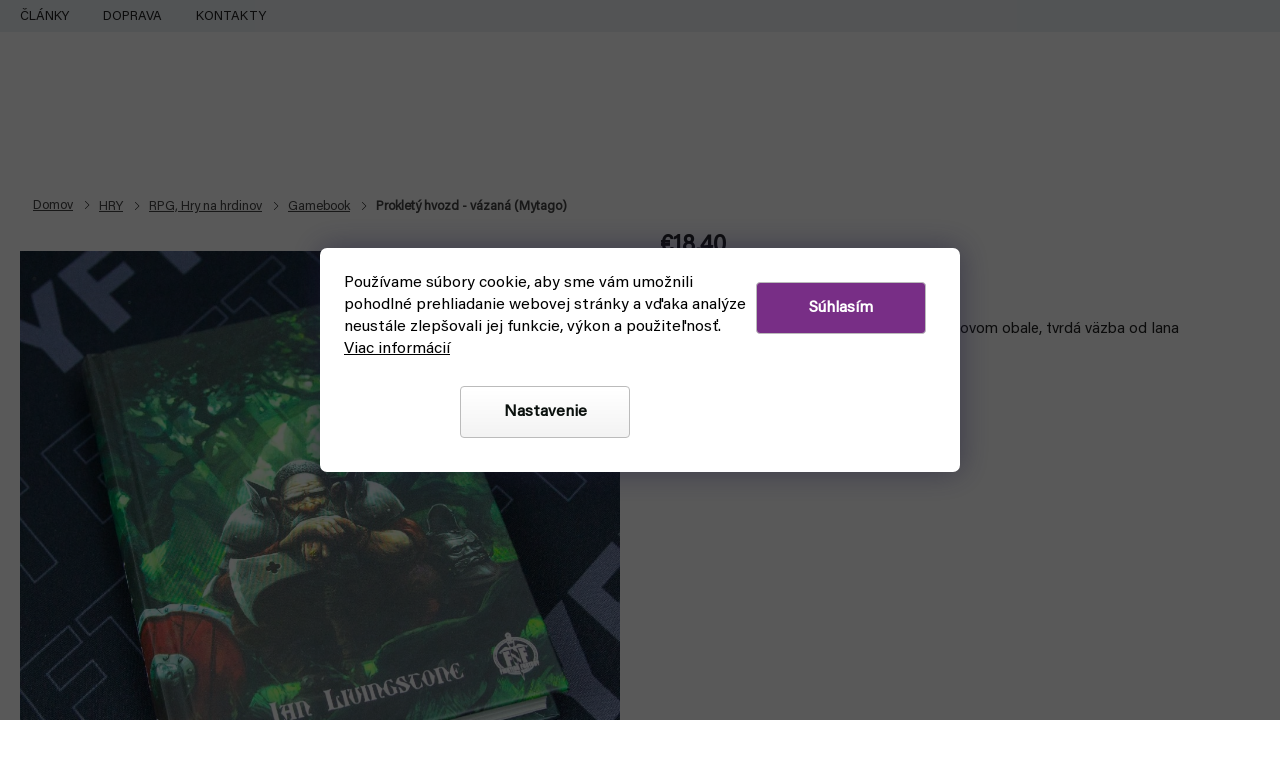

--- FILE ---
content_type: text/html; charset=utf-8
request_url: https://www.fyft.sk/proklety-hvozd-viazany-mytago/
body_size: 36010
content:
<!doctype html><html lang="sk" dir="ltr" class="header-background-light external-fonts-loaded"><head><meta charset="utf-8" /><meta name="viewport" content="width=device-width,initial-scale=1" /><title>Prokletý hvozd - vázaná (Mytago) fantasy gamebook</title><link rel="preconnect" href="https://cdn.myshoptet.com" /><link rel="dns-prefetch" href="https://cdn.myshoptet.com" /><link rel="preload" href="https://cdn.myshoptet.com/prj/dist/master/cms/libs/jquery/jquery-1.11.3.min.js" as="script" /><link href="https://cdn.myshoptet.com/prj/dist/master/cms/templates/frontend_templates/shared/css/font-face/source-sans-3.css" rel="stylesheet"><link href="https://cdn.myshoptet.com/prj/dist/master/cms/templates/frontend_templates/shared/css/font-face/exo-2.css" rel="stylesheet"><link href="https://cdn.myshoptet.com/prj/dist/master/shop/dist/font-shoptet-11.css.62c94c7785ff2cea73b2.css" rel="stylesheet"><script>
dataLayer = [];
dataLayer.push({'shoptet' : {
    "pageId": 1455,
    "pageType": "productDetail",
    "currency": "EUR",
    "currencyInfo": {
        "decimalSeparator": ",",
        "exchangeRate": 1,
        "priceDecimalPlaces": 1,
        "symbol": "\u20ac",
        "symbolLeft": 1,
        "thousandSeparator": " "
    },
    "language": "sk",
    "projectId": 566690,
    "product": {
        "id": 41535,
        "guid": "6ee87e20-9953-11ee-b5b7-aa229da30aba",
        "hasVariants": false,
        "codes": [
            {
                "code": 61257
            }
        ],
        "code": "61257",
        "name": "Proklet\u00fd hvozd - v\u00e1zan\u00e1 (Mytago)",
        "appendix": "",
        "weight": 0,
        "manufacturer": "Mytago",
        "manufacturerGuid": "1EF53350458D6D2492CDDA0BA3DED3EE",
        "currentCategory": "HRY | RPG, hry na hrdiny | Gamebook - vlastn\u00e9 pr\u00edbehy v knihe",
        "currentCategoryGuid": "7031d708-ba7f-11ed-9470-ecf4bbd49285",
        "defaultCategory": "HRY | RPG, hry na hrdiny | Gamebook - vlastn\u00e9 pr\u00edbehy v knihe",
        "defaultCategoryGuid": "7031d708-ba7f-11ed-9470-ecf4bbd49285",
        "currency": "EUR",
        "priceWithVat": 18.399999999999999
    },
    "stocks": [
        {
            "id": "ext",
            "title": "Sklad",
            "isDeliveryPoint": 0,
            "visibleOnEshop": 1
        }
    ],
    "cartInfo": {
        "id": null,
        "freeShipping": false,
        "freeShippingFrom": 0,
        "leftToFreeGift": {
            "formattedPrice": "\u20ac0",
            "priceLeft": 0
        },
        "freeGift": false,
        "leftToFreeShipping": {
            "priceLeft": 0,
            "dependOnRegion": 0,
            "formattedPrice": "\u20ac0"
        },
        "discountCoupon": [],
        "getNoBillingShippingPrice": {
            "withoutVat": 0,
            "vat": 0,
            "withVat": 0
        },
        "cartItems": [],
        "taxMode": "OSS"
    },
    "cart": [],
    "customer": {
        "priceRatio": 1,
        "priceListId": 1,
        "groupId": null,
        "registered": false,
        "mainAccount": false
    }
}});
dataLayer.push({'cookie_consent' : {
    "marketing": "denied",
    "analytics": "denied"
}});
document.addEventListener('DOMContentLoaded', function() {
    shoptet.consent.onAccept(function(agreements) {
        if (agreements.length == 0) {
            return;
        }
        dataLayer.push({
            'cookie_consent' : {
                'marketing' : (agreements.includes(shoptet.config.cookiesConsentOptPersonalisation)
                    ? 'granted' : 'denied'),
                'analytics': (agreements.includes(shoptet.config.cookiesConsentOptAnalytics)
                    ? 'granted' : 'denied')
            },
            'event': 'cookie_consent'
        });
    });
});
</script>

<!-- Google Tag Manager -->
<script>(function(w,d,s,l,i){w[l]=w[l]||[];w[l].push({'gtm.start':
new Date().getTime(),event:'gtm.js'});var f=d.getElementsByTagName(s)[0],
j=d.createElement(s),dl=l!='dataLayer'?'&l='+l:'';j.async=true;j.src=
'https://www.googletagmanager.com/gtm.js?id='+i+dl;f.parentNode.insertBefore(j,f);
})(window,document,'script','dataLayer','GTM-NQTTB3S');</script>
<!-- End Google Tag Manager -->

<meta property="og:type" content="website"><meta property="og:site_name" content="fyft.sk"><meta property="og:url" content="https://www.fyft.sk/proklety-hvozd-viazany-mytago/"><meta property="og:title" content="Prokletý hvozd - vázaná (Mytago) fantasy gamebook"><meta name="author" content="FYFT"><meta name="web_author" content="Shoptet.sk"><meta name="dcterms.rightsHolder" content="www.fyft.sk"><meta name="robots" content="index,follow"><meta property="og:image" content="https://cdn.myshoptet.com/usr/www.fyft.sk/user/shop/big/41535-1_mg-4616.jpg?657a5418"><meta property="og:description" content="Klasická fantasy gamebook Prokletý hvozd v novom obale, tvrdá väzba od Iana Livingstona. V angličtine Mytago."><meta name="description" content="Klasická fantasy gamebook Prokletý hvozd v novom obale, tvrdá väzba od Iana Livingstona. V angličtine Mytago."><meta property="product:price:amount" content="18.4"><meta property="product:price:currency" content="EUR"><style>:root {--color-primary: #000000;--color-primary-h: 0;--color-primary-s: 0%;--color-primary-l: 0%;--color-primary-hover: #d93d3d;--color-primary-hover-h: 0;--color-primary-hover-s: 67%;--color-primary-hover-l: 55%;--color-secondary: #782E86;--color-secondary-h: 290;--color-secondary-s: 49%;--color-secondary-l: 35%;--color-secondary-hover: #782E86;--color-secondary-hover-h: 290;--color-secondary-hover-s: 49%;--color-secondary-hover-l: 35%;--color-tertiary: #000000;--color-tertiary-h: 0;--color-tertiary-s: 0%;--color-tertiary-l: 0%;--color-tertiary-hover: #000000;--color-tertiary-hover-h: 0;--color-tertiary-hover-s: 0%;--color-tertiary-hover-l: 0%;--color-header-background: #ffffff;--template-font: "Source Sans 3";--template-headings-font: "Exo 2";--header-background-url: url("[data-uri]");--cookies-notice-background: #1A1937;--cookies-notice-color: #F8FAFB;--cookies-notice-button-hover: #f5f5f5;--cookies-notice-link-hover: #27263f;--templates-update-management-preview-mode-content: "Náhľad aktualizácií šablóny je aktívny pre váš prehliadač."}</style>
    
    <link href="https://cdn.myshoptet.com/prj/dist/master/shop/dist/main-11.less.fcb4a42d7bd8a71b7ee2.css" rel="stylesheet" />
                <link href="https://cdn.myshoptet.com/prj/dist/master/shop/dist/mobile-header-v1-11.less.1ee105d41b5f713c21aa.css" rel="stylesheet" />
    
    <script>var shoptet = shoptet || {};</script>
    <script src="https://cdn.myshoptet.com/prj/dist/master/shop/dist/main-3g-header.js.05f199e7fd2450312de2.js"></script>
<!-- User include --><!-- api 498(150) html code header -->
<script async src="https://scripts.luigisbox.tech/LBX-710326.js"></script><script type="text/javascript">const isPlpEnabled = sessionStorage.getItem('lbPlpEnabled') === 'true';if (isPlpEnabled) {const style = document.createElement("style");style.type = "text/css";style.id = "lb-plp-style";style.textContent = `body.type-category #content-wrapper,body.type-search #content-wrapper,body.type-category #content,body.type-search #content,body.type-category #content-in,body.type-search #content-in,body.type-category #main-in,body.type-search #main-in {min-height: 100vh;}body.type-category #content-wrapper > *,body.type-search #content-wrapper > *,body.type-category #content > *,body.type-search #content > *,body.type-category #content-in > *,body.type-search #content-in > *,body.type-category #main-in > *,body.type-search #main-in > * {display: none;}`;document.head.appendChild(style);}</script>
<!-- project html code header -->
<link rel="stylesheet" href="https://cdn.myshoptet.com/usr/www.fyft.sk/user/documents/fonts/font.css?v=1768378369">
<link rel="stylesheet" href="https://cdn.myshoptet.com/usr/www.fyft.sk/user/documents/css/slick.min.css?v=1768378369">
<link rel="stylesheet" href="https://cdn.myshoptet.com/usr/www.fyft.sk/user/documents/css/styles.min.css?v=1768378369">
<link rel="stylesheet" href="https://cdn.myshoptet.com/usr/www.fyft.sk/user/documents/css/responsive.min.css?v=1768378369">

<!-- /User include --><link rel="shortcut icon" href="/favicon.ico" type="image/x-icon" /><link rel="canonical" href="https://www.fyft.sk/proklety-hvozd-viazany-mytago/" />    <!-- Global site tag (gtag.js) - Google Analytics -->
    <script async src="https://www.googletagmanager.com/gtag/js?id=G-24KP8BGEF1"></script>
    <script>
        
        window.dataLayer = window.dataLayer || [];
        function gtag(){dataLayer.push(arguments);}
        

                    console.debug('default consent data');

            gtag('consent', 'default', {"ad_storage":"denied","analytics_storage":"denied","ad_user_data":"denied","ad_personalization":"denied","wait_for_update":500});
            dataLayer.push({
                'event': 'default_consent'
            });
        
        gtag('js', new Date());

        
                gtag('config', 'G-24KP8BGEF1', {"groups":"GA4","send_page_view":false,"content_group":"productDetail","currency":"EUR","page_language":"sk"});
        
                gtag('config', 'AW-11127927664', {"allow_enhanced_conversions":true});
        
        
        
        
        
                    gtag('event', 'page_view', {"send_to":"GA4","page_language":"sk","content_group":"productDetail","currency":"EUR"});
        
                gtag('set', 'currency', 'EUR');

        gtag('event', 'view_item', {
            "send_to": "UA",
            "items": [
                {
                    "id": "61257",
                    "name": "Proklet\u00fd hvozd - v\u00e1zan\u00e1 (Mytago)",
                    "category": "HRY \/ RPG, hry na hrdiny \/ Gamebook - vlastn\u00e9 pr\u00edbehy v knihe",
                                        "brand": "Mytago",
                                                            "price": 15
                }
            ]
        });
        
        
        
        
        
                    gtag('event', 'view_item', {"send_to":"GA4","page_language":"sk","content_group":"productDetail","value":15,"currency":"EUR","items":[{"item_id":"61257","item_name":"Proklet\u00fd hvozd - v\u00e1zan\u00e1 (Mytago)","item_brand":"Mytago","item_category":"HRY","item_category2":"RPG, hry na hrdiny","item_category3":"Gamebook - vlastn\u00e9 pr\u00edbehy v knihe","price":15,"quantity":1,"index":0}]});
        
        
        
        
        
        
        
        document.addEventListener('DOMContentLoaded', function() {
            if (typeof shoptet.tracking !== 'undefined') {
                for (var id in shoptet.tracking.bannersList) {
                    gtag('event', 'view_promotion', {
                        "send_to": "UA",
                        "promotions": [
                            {
                                "id": shoptet.tracking.bannersList[id].id,
                                "name": shoptet.tracking.bannersList[id].name,
                                "position": shoptet.tracking.bannersList[id].position
                            }
                        ]
                    });
                }
            }

            shoptet.consent.onAccept(function(agreements) {
                if (agreements.length !== 0) {
                    console.debug('gtag consent accept');
                    var gtagConsentPayload =  {
                        'ad_storage': agreements.includes(shoptet.config.cookiesConsentOptPersonalisation)
                            ? 'granted' : 'denied',
                        'analytics_storage': agreements.includes(shoptet.config.cookiesConsentOptAnalytics)
                            ? 'granted' : 'denied',
                                                                                                'ad_user_data': agreements.includes(shoptet.config.cookiesConsentOptPersonalisation)
                            ? 'granted' : 'denied',
                        'ad_personalization': agreements.includes(shoptet.config.cookiesConsentOptPersonalisation)
                            ? 'granted' : 'denied',
                        };
                    console.debug('update consent data', gtagConsentPayload);
                    gtag('consent', 'update', gtagConsentPayload);
                    dataLayer.push(
                        { 'event': 'update_consent' }
                    );
                }
            });
        });
    </script>
<script>
    (function(t, r, a, c, k, i, n, g) { t['ROIDataObject'] = k;
    t[k]=t[k]||function(){ (t[k].q=t[k].q||[]).push(arguments) },t[k].c=i;n=r.createElement(a),
    g=r.getElementsByTagName(a)[0];n.async=1;n.src=c;g.parentNode.insertBefore(n,g)
    })(window, document, 'script', '//www.heureka.sk/ocm/sdk.js?source=shoptet&version=2&page=product_detail', 'heureka', 'sk');

    heureka('set_user_consent', 0);
</script>
</head><body class="desktop id-1455 in-gamebook template-11 type-product type-detail multiple-columns-body columns-3 ums_forms_redesign--off ums_a11y_category_page--on ums_discussion_rating_forms--off ums_flags_display_unification--on ums_a11y_login--on mobile-header-version-1"><noscript>
    <style>
        #header {
            padding-top: 0;
            position: relative !important;
            top: 0;
        }
        .header-navigation {
            position: relative !important;
        }
        .overall-wrapper {
            margin: 0 !important;
        }
        body:not(.ready) {
            visibility: visible !important;
        }
    </style>
    <div class="no-javascript">
        <div class="no-javascript__title">Musíte zmeniť nastavenie vášho prehliadača</div>
        <div class="no-javascript__text">Pozrite sa na: <a href="https://www.google.com/support/bin/answer.py?answer=23852">Ako povoliť JavaScript vo vašom prehliadači</a>.</div>
        <div class="no-javascript__text">Ak používate software na blokovanie reklám, možno bude potrebné, aby ste povolili JavaScript z tejto stránky.</div>
        <div class="no-javascript__text">Ďakujeme.</div>
    </div>
</noscript>

        <div id="fb-root"></div>
        <script>
            window.fbAsyncInit = function() {
                FB.init({
//                    appId            : 'your-app-id',
                    autoLogAppEvents : true,
                    xfbml            : true,
                    version          : 'v19.0'
                });
            };
        </script>
        <script async defer crossorigin="anonymous" src="https://connect.facebook.net/sk_SK/sdk.js"></script>
<!-- Google Tag Manager (noscript) -->
<noscript><iframe src="https://www.googletagmanager.com/ns.html?id=GTM-NQTTB3S"
height="0" width="0" style="display:none;visibility:hidden"></iframe></noscript>
<!-- End Google Tag Manager (noscript) -->

    <div class="siteCookies siteCookies--bottom siteCookies--dark js-siteCookies" role="dialog" data-testid="cookiesPopup" data-nosnippet>
        <div class="siteCookies__form">
            <div class="siteCookies__content">
                <div class="siteCookies__text">
                    Používame súbory cookie, aby sme vám umožnili pohodlné prehliadanie webovej stránky a vďaka analýze neustále zlepšovali jej funkcie, výkon a použiteľnosť. <a href="/podmienky-ochrany-osobnych-udajov/" target="_blank" rel="noopener noreferrer">Viac informácií</a>
                </div>
                <p class="siteCookies__links">
                    <button class="siteCookies__link js-cookies-settings" aria-label="Nastavenia cookies" data-testid="cookiesSettings">Nastavenie</button>
                </p>
            </div>
            <div class="siteCookies__buttonWrap">
                                <button class="siteCookies__button js-cookiesConsentSubmit" value="all" aria-label="Prijať cookies" data-testid="buttonCookiesAccept">Súhlasím</button>
            </div>
        </div>
        <script>
            document.addEventListener("DOMContentLoaded", () => {
                const siteCookies = document.querySelector('.js-siteCookies');
                document.addEventListener("scroll", shoptet.common.throttle(() => {
                    const st = document.documentElement.scrollTop;
                    if (st > 1) {
                        siteCookies.classList.add('siteCookies--scrolled');
                    } else {
                        siteCookies.classList.remove('siteCookies--scrolled');
                    }
                }, 100));
            });
        </script>
    </div>
<a href="#content" class="skip-link sr-only">Prejsť na obsah</a><div class="overall-wrapper"><div class="user-action"><div class="container">
    <div class="user-action-in">
                    <div id="login" class="user-action-login popup-widget login-widget" role="dialog" aria-labelledby="loginHeading">
        <div class="popup-widget-inner">
                            <h2 id="loginHeading">Prihlásenie k vášmu účtu</h2><div id="customerLogin"><form action="/action/Customer/Login/" method="post" id="formLoginIncluded" class="csrf-enabled formLogin" data-testid="formLogin"><input type="hidden" name="referer" value="" /><div class="form-group"><div class="input-wrapper email js-validated-element-wrapper no-label"><input type="email" name="email" class="form-control" autofocus placeholder="E-mailová adresa (napr. jan@novak.sk)" data-testid="inputEmail" autocomplete="email" required /></div></div><div class="form-group"><div class="input-wrapper password js-validated-element-wrapper no-label"><input type="password" name="password" class="form-control" placeholder="Heslo" data-testid="inputPassword" autocomplete="current-password" required /><span class="no-display">Nemôžete vyplniť toto pole</span><input type="text" name="surname" value="" class="no-display" /></div></div><div class="form-group"><div class="login-wrapper"><button type="submit" class="btn btn-secondary btn-text btn-login" data-testid="buttonSubmit">Prihlásiť sa</button><div class="password-helper"><a href="/registracia/" data-testid="signup" rel="nofollow">Nová registrácia</a><a href="/klient/zabudnute-heslo/" rel="nofollow">Zabudnuté heslo</a></div></div></div></form>
</div>                    </div>
    </div>

                            <div id="cart-widget" class="user-action-cart popup-widget cart-widget loader-wrapper" data-testid="popupCartWidget" role="dialog" aria-hidden="true">
    <div class="popup-widget-inner cart-widget-inner place-cart-here">
        <div class="loader-overlay">
            <div class="loader"></div>
        </div>
    </div>

    <div class="cart-widget-button">
        <a href="/kosik/" class="btn btn-conversion" id="continue-order-button" rel="nofollow" data-testid="buttonNextStep">Pokračovať do košíka</a>
    </div>
</div>
            </div>
</div>
</div><div class="top-navigation-bar" data-testid="topNavigationBar">

    <div class="container">

        <div class="top-navigation-contacts">
            <strong>Zákaznícka podpora:</strong><a href="tel:+421949105989" class="project-phone" aria-label="Zavolať na +421949105989" data-testid="contactboxPhone"><span>+421 949 105 989</span></a><a href="mailto:objednavky@fyft.sk" class="project-email" data-testid="contactboxEmail"><span>objednavky@fyft.sk</span></a>        </div>

                            <div class="top-navigation-menu">
                <div class="top-navigation-menu-trigger"></div>
                <ul class="top-navigation-bar-menu">
                                            <li class="top-navigation-menu-item-2070">
                            <a href="/fyft-clanky/">ČLÁNKY</a>
                        </li>
                                            <li class="top-navigation-menu-item-2055">
                            <a href="/doprava/">DOPRAVA</a>
                        </li>
                                            <li class="top-navigation-menu-item-29">
                            <a href="/kontakty/">Kontakty</a>
                        </li>
                                    </ul>
                <ul class="top-navigation-bar-menu-helper"></ul>
            </div>
        
        <div class="top-navigation-tools top-navigation-tools--language">
            <div class="responsive-tools">
                <a href="#" class="toggle-window" data-target="search" aria-label="Hľadať" data-testid="linkSearchIcon"></a>
                                                            <a href="#" class="toggle-window" data-target="login"></a>
                                                    <a href="#" class="toggle-window" data-target="navigation" aria-label="Menu" data-testid="hamburgerMenu"></a>
            </div>
                        <button class="top-nav-button top-nav-button-login toggle-window" type="button" data-target="login" aria-haspopup="dialog" aria-controls="login" aria-expanded="false" data-testid="signin"><span>Prihlásenie</span></button>        </div>

    </div>

</div>
<header id="header"><div class="container navigation-wrapper">
    <div class="header-top">
        <div class="site-name-wrapper">
            <div class="site-name"><a href="/" data-testid="linkWebsiteLogo"><img src="https://cdn.myshoptet.com/usr/www.fyft.sk/user/logos/04-2.svg" alt="FYFT" fetchpriority="low" /></a></div>        </div>
        <div class="search" itemscope itemtype="https://schema.org/WebSite">
            <meta itemprop="headline" content="Gamebook - vlastné príbehy v knihe"/><meta itemprop="url" content="https://www.fyft.sk"/><meta itemprop="text" content="Klasická fantasy gamebook Prokletý hvozd v novom obale, tvrdá väzba od Iana Livingstona. V angličtine Mytago."/>            <form action="/action/ProductSearch/prepareString/" method="post"
    id="formSearchForm" class="search-form compact-form js-search-main"
    itemprop="potentialAction" itemscope itemtype="https://schema.org/SearchAction" data-testid="searchForm">
    <fieldset>
        <meta itemprop="target"
            content="https://www.fyft.sk/vyhladavanie/?string={string}"/>
        <input type="hidden" name="language" value="sk"/>
        
            
<input
    type="search"
    name="string"
        class="query-input form-control search-input js-search-input"
    placeholder="Napíšte, čo hľadáte"
    autocomplete="off"
    required
    itemprop="query-input"
    aria-label="Vyhľadávanie"
    data-testid="searchInput"
>
            <button type="submit" class="btn btn-default" data-testid="searchBtn">Hľadať</button>
        
    </fieldset>
</form>
        </div>
        <div class="navigation-buttons">
                
    <a href="/kosik/" class="btn btn-icon toggle-window cart-count" data-target="cart" data-hover="true" data-redirect="true" data-testid="headerCart" rel="nofollow" aria-haspopup="dialog" aria-expanded="false" aria-controls="cart-widget">
        
                <span class="sr-only">Nákupný košík</span>
        
            <span class="cart-price visible-lg-inline-block" data-testid="headerCartPrice">
                                    Prázdny košík                            </span>
        
    
            </a>
        </div>
    </div>
    <nav id="navigation" aria-label="Hlavné menu" data-collapsible="true"><div class="navigation-in menu"><ul class="menu-level-1" role="menubar" data-testid="headerMenuItems"><li class="menu-item-2826" role="none"><a href="/top-bestsellerov/" data-testid="headerMenuItem" role="menuitem" aria-expanded="false"><b>TOP 15 BESTSELLEROV</b></a></li>
<li class="menu-item-768" role="none"><a href="/speedcube/" data-testid="headerMenuItem" role="menuitem" aria-expanded="false"><b>SPEEDCUBE</b></a></li>
<li class="menu-item-750" role="none"><a href="/hry/" data-testid="headerMenuItem" role="menuitem" aria-expanded="false"><b>HRY</b></a></li>
<li class="menu-item-759" role="none"><a href="/kendama/" data-testid="headerMenuItem" role="menuitem" aria-expanded="false"><b>KENDAMA</b></a></li>
<li class="menu-item-744" role="none"><a href="/drone-racing/" data-testid="headerMenuItem" role="menuitem" aria-expanded="false"><b>DRONY</b></a></li>
<li class="menu-item-735" role="none"><a href="/cardistry/" data-testid="headerMenuItem" role="menuitem" aria-expanded="false"><b>CARDISTRY</b></a></li>
<li class="menu-item-741" role="none"><a href="/discgolf/" data-testid="headerMenuItem" role="menuitem" aria-expanded="false"><b>DISCGOLF</b></a></li>
<li class="menu-item-external-66" role="none"><a href="https://www.fyft.sk/pokemon/" data-testid="headerMenuItem" role="menuitem" aria-expanded="false"><b>POKÉMON</b></a></li>
<li class="menu-item-external-63" role="none"><a href="https://www.fyft.sk/malovanie-modelarstvo/" data-testid="headerMenuItem" role="menuitem" aria-expanded="false"><b>MODELÁRSTVO</b></a></li>
<li class="menu-item-756" role="none"><a href="/juggle/" data-testid="headerMenuItem" role="menuitem" aria-expanded="false"><b>JUGGLING</b></a></li>
<li class="menu-item-774" role="none"><a href="/yoyo/" data-testid="headerMenuItem" role="menuitem" aria-expanded="false"><b>YOYO</b></a></li>
<li class="menu-item-738" role="none"><a href="/dalsie/" data-testid="headerMenuItem" role="menuitem" aria-expanded="false"><b>ĎALŠIE</b></a></li>
<li class="appended-category menu-item-945 ext" role="none"><a href="/malovanie-modelarstvo/"><b>MODELÁRSTVO</b><span class="submenu-arrow" role="menuitem"></span></a><ul class="menu-level-2 menu-level-2-appended" role="menu"><li class="menu-item-1395" role="none"><a href="/airbrush/" data-testid="headerMenuItem" role="menuitem"><span>Airbrush</span></a></li><li class="menu-item-1401" role="none"><a href="/farbiace-sety/" data-testid="headerMenuItem" role="menuitem"><span>Farbiace sety</span></a></li><li class="menu-item-1416" role="none"><a href="/stetce/" data-testid="headerMenuItem" role="menuitem"><span>Štetce</span></a></li><li class="menu-item-1410" role="none"><a href="/dekoracie/" data-testid="headerMenuItem" role="menuitem"><span>Modelárske dekorácie</span></a></li><li class="menu-item-1413" role="none"><a href="/modelarske-naradie/" data-testid="headerMenuItem" role="menuitem"><span>Náradie</span></a></li><li class="menu-item-2727" role="none"><a href="/modelarstvo-modelarska-chemia/" data-testid="headerMenuItem" role="menuitem"><span>Modelárska chémia</span></a></li><li class="menu-item-2643" role="none"><a href="/modelarstvo-v-zlave/" data-testid="headerMenuItem" role="menuitem"><span>Modelárstvo v zľave</span></a></li><li class="menu-item-2658" role="none"><a href="/farby/" data-testid="headerMenuItem" role="menuitem"><span>Farby</span></a></li><li class="menu-item-2811" role="none"><a href="/modelovanie/" data-testid="headerMenuItem" role="menuitem"><span>Modelovanie</span></a></li><li class="menu-item-2820" role="none"><a href="/modely-figurky-miniatury-k-modelarenie-farbenie/" data-testid="headerMenuItem" role="menuitem"><span>Modely a figúrky</span></a></li></ul></li><li class="appended-category menu-item-747 ext" role="none"><a href="/frisbee/"><b>FRISBEE</b><span class="submenu-arrow" role="menuitem"></span></a><ul class="menu-level-2 menu-level-2-appended" role="menu"><li class="menu-item-924" role="none"><a href="/frisbee-ultimate/" data-testid="headerMenuItem" role="menuitem"><span>Na Ultimate</span></a></li><li class="menu-item-921" role="none"><a href="/frisbee-pes/" data-testid="headerMenuItem" role="menuitem"><span>So psom</span></a></li><li class="menu-item-918" role="none"><a href="/frisbee-parku/" data-testid="headerMenuItem" role="menuitem"><span>Do parku</span></a></li><li class="menu-item-912" role="none"><a href="/frisbee-deti/" data-testid="headerMenuItem" role="menuitem"><span>S deťmi</span></a></li><li class="menu-item-915" role="none"><a href="/frisbee-freestyle/" data-testid="headerMenuItem" role="menuitem"><span>Na freestyle</span></a></li><li class="menu-item-909" role="none"><a href="/bumerangy/" data-testid="headerMenuItem" role="menuitem"><span>Bumerangy</span></a></li><li class="menu-item-927" role="none"><a href="/hadzadla/" data-testid="headerMenuItem" role="menuitem"><span>Ďalšie hádzadlá</span></a></li></ul></li><li class="appended-category menu-item-762 ext" role="none"><a href="/knihy-komiksy/"><b>KNIHY A KOMIKSY</b><span class="submenu-arrow" role="menuitem"></span></a><ul class="menu-level-2 menu-level-2-appended" role="menu"><li class="menu-item-1005" role="none"><a href="/komiksy/" data-testid="headerMenuItem" role="menuitem"><span>Komiksy</span></a></li><li class="menu-item-1008" role="none"><a href="/manga-komiks-knihy/" data-testid="headerMenuItem" role="menuitem"><span>Manga</span></a></li><li class="menu-item-1011" role="none"><a href="/warhammer-knihy/" data-testid="headerMenuItem" role="menuitem"><span>Warhammer knihy</span></a></li><li class="menu-item-2541" role="none"><a href="/knihy-komiksy-prislusenstvo/" data-testid="headerMenuItem" role="menuitem"><span>Príslušenstvo ku komiksom</span></a></li><li class="menu-item-2646" role="none"><a href="/komiksy-manga-v-zlave/" data-testid="headerMenuItem" role="menuitem"><span>Komiksy a manga v zľave</span></a></li></ul></li><li class="appended-category menu-item-771 ext" role="none"><a href="/tema/"><b>Téma</b><span class="submenu-arrow" role="menuitem"></span></a><ul class="menu-level-2 menu-level-2-appended" role="menu"><li class="menu-item-1071" role="none"><a href="/mystery-boxy/" data-testid="headerMenuItem" role="menuitem"><span>Mystery Boxy</span></a></li><li class="menu-item-2544" role="none"><a href="/vianoce-tipy-na-darceky/" data-testid="headerMenuItem" role="menuitem"><span>Vianoce 2024 - Tipy na darčeky</span></a></li><li class="menu-item-2553" role="none"><a href="/tipy-na-darceky-zberatelske-kartove-hry/" data-testid="headerMenuItem" role="menuitem"><span>Zberateľské kartové hry</span></a></li><li class="menu-item-2556" role="none"><a href="/tipy-na-darceky-kendama/" data-testid="headerMenuItem" role="menuitem"><span>Kendama</span></a></li><li class="menu-item-2565" role="none"><a href="/tipy-na-darceky-modelarstvo/" data-testid="headerMenuItem" role="menuitem"><span>Modelárstvo</span></a></li><li class="menu-item-2562" role="none"><a href="/tipy-na-darceky-discgolf/" data-testid="headerMenuItem" role="menuitem"><span>Discgolf</span></a></li><li class="menu-item-2559" role="none"><a href="/tipy-na-darceky-drone-racing/" data-testid="headerMenuItem" role="menuitem"><span>Drone Racing</span></a></li><li class="menu-item-2568" role="none"><a href="/tipy-na-darceky-juggle/" data-testid="headerMenuItem" role="menuitem"><span>Juggle</span></a></li><li class="menu-item-2580" role="none"><a href="/tipy-na-darceky-marvel/" data-testid="headerMenuItem" role="menuitem"><span>Marvel</span></a></li><li class="menu-item-2589" role="none"><a href="/tipy-na-darceky-minecraft/" data-testid="headerMenuItem" role="menuitem"><span>Minecraft</span></a></li><li class="menu-item-2598" role="none"><a href="/tipy-na-darceky-pre-chlapcov-dievcata-15-25-rokov/" data-testid="headerMenuItem" role="menuitem"><span>Pre chlapcov aj dievčatá 15-25 rokov</span></a></li><li class="menu-item-2736" role="none"><a href="/star-wars-univerzum/" data-testid="headerMenuItem" role="menuitem"><span>Star Wars - May the 4th be with You</span></a></li><li class="menu-item-2876" role="none"><a href="/black-friday/" data-testid="headerMenuItem" role="menuitem"><span>🔥 BLACK WEEK 🔥</span></a></li></ul></li><li class="appended-category menu-item-2903 ext" role="none"><a href="/kutilstvo/"><b>Kutilstvo</b><span class="submenu-arrow" role="menuitem"></span></a><ul class="menu-level-2 menu-level-2-appended" role="menu"><li class="menu-item-2906" role="none"><a href="/elektrotechnika/" data-testid="headerMenuItem" role="menuitem"><span>Elektrotechnika</span></a></li></ul></li><li class="appended-category menu-item-2387 ext" role="none"><a href="/merchandise/"><b>Merch</b><span class="submenu-arrow" role="menuitem"></span></a><ul class="menu-level-2 menu-level-2-appended" role="menu"><li class="menu-item-948" role="none"><a href="/merch/" data-testid="headerMenuItem" role="menuitem"><span>Herný merch</span></a></li><li class="menu-item-2396" role="none"><a href="/filmovy-merch/" data-testid="headerMenuItem" role="menuitem"><span>Filmový merch</span></a></li><li class="menu-item-2417" role="none"><a href="/marvel-merch/" data-testid="headerMenuItem" role="menuitem"><span>Marvel</span></a></li><li class="menu-item-2426" role="none"><a href="/dc-comics-merch/" data-testid="headerMenuItem" role="menuitem"><span>DC Comics</span></a></li><li class="menu-item-2429" role="none"><a href="/anime-manga-merch/" data-testid="headerMenuItem" role="menuitem"><span>Anime a Manga merch</span></a></li><li class="menu-item-2435" role="none"><a href="/funko-pop-figurky/" data-testid="headerMenuItem" role="menuitem"><span>Funko POP figúrky</span></a></li><li class="menu-item-2762" role="none"><a href="/merch-ponozky/" data-testid="headerMenuItem" role="menuitem"><span>Ponožky</span></a></li></ul></li><li class="appended-category menu-item-2441" role="none"><a href="/novinky/"><b>Novinky</b></a></li><li class="appended-category menu-item-2444" role="none"><a href="/akcia-vypredaj-na-fyfte/"><b>Akcia a výpredaj</b></a></li></ul>
    <ul class="navigationActions" role="menu">
                            <li role="none">
                                    <a href="/login/?backTo=%2Fproklety-hvozd-viazany-mytago%2F" rel="nofollow" data-testid="signin" role="menuitem"><span>Prihlásenie</span></a>
                            </li>
                        </ul>
</div><span class="navigation-close"></span></nav><div class="menu-helper" data-testid="hamburgerMenu"><span>Viac</span></div>
</div></header><!-- / header -->


                    <div class="container breadcrumbs-wrapper">
            <div class="breadcrumbs" itemscope itemtype="https://schema.org/BreadcrumbList">
                                                                            <span id="navigation-first" data-basetitle="FYFT" itemprop="itemListElement" itemscope itemtype="https://schema.org/ListItem">
                <a href="/" itemprop="item" ><span itemprop="name">Domov</span></a>
                <span class="navigation-bullet">/</span>
                <meta itemprop="position" content="1" />
            </span>
                                <span id="navigation-1" itemprop="itemListElement" itemscope itemtype="https://schema.org/ListItem">
                <a href="/hry/" itemprop="item" data-testid="breadcrumbsSecondLevel"><span itemprop="name">HRY</span></a>
                <span class="navigation-bullet">/</span>
                <meta itemprop="position" content="2" />
            </span>
                                <span id="navigation-2" itemprop="itemListElement" itemscope itemtype="https://schema.org/ListItem">
                <a href="/rpg/" itemprop="item" data-testid="breadcrumbsSecondLevel"><span itemprop="name">RPG, Hry na hrdinov</span></a>
                <span class="navigation-bullet">/</span>
                <meta itemprop="position" content="3" />
            </span>
                                <span id="navigation-3" itemprop="itemListElement" itemscope itemtype="https://schema.org/ListItem">
                <a href="/gamebook/" itemprop="item" data-testid="breadcrumbsSecondLevel"><span itemprop="name">Gamebook</span></a>
                <span class="navigation-bullet">/</span>
                <meta itemprop="position" content="4" />
            </span>
                                            <span id="navigation-4" itemprop="itemListElement" itemscope itemtype="https://schema.org/ListItem" data-testid="breadcrumbsLastLevel">
                <meta itemprop="item" content="https://www.fyft.sk/proklety-hvozd-viazany-mytago/" />
                <meta itemprop="position" content="5" />
                <span itemprop="name" data-title="Prokletý hvozd - vázaná (Mytago)">Prokletý hvozd - vázaná (Mytago) <span class="appendix"></span></span>
            </span>
            </div>
        </div>
    
<div id="content-wrapper" class="container content-wrapper">
    
    <div class="content-wrapper-in">
                                                <aside class="sidebar sidebar-left"  data-testid="sidebarMenu">
                                                                                                <div class="sidebar-inner">
                                                                                                                                                                        <div class="box box-bg-variant box-categories">    <div class="skip-link__wrapper">
        <span id="categories-start" class="skip-link__target js-skip-link__target sr-only" tabindex="-1">&nbsp;</span>
        <a href="#categories-end" class="skip-link skip-link--start sr-only js-skip-link--start">Preskočiť kategórie</a>
    </div>

<h4>Kategórie</h4>


<div id="categories"><div class="categories cat-01 expandable active expanded" id="cat-750"><div class="topic child-active"><a href="/hry/">HRY<span class="cat-trigger">&nbsp;</span></a></div>

                    <ul class=" active expanded">
                                        <li >
                <a href="/hry-kickstarter/">
                    Kickstarter hry
                                    </a>
                                                                </li>
                                <li class="
                                 expandable                                 external">
                <a href="/doskove-hry/">
                    Doskové hry
                    <span class="cat-trigger">&nbsp;</span>                </a>
                                                            

    
                                                </li>
                                <li class="
                                 expandable                                 external">
                <a href="/kartove-hry/">
                    Kartové hry
                    <span class="cat-trigger">&nbsp;</span>                </a>
                                                            

    
                                                </li>
                                <li class="
                                 expandable                                 external">
                <a href="/zberatelske-hry/">
                    Zberateľské kartové hry
                    <span class="cat-trigger">&nbsp;</span>                </a>
                                                            

    
                                                </li>
                                <li class="
                                 expandable                                 external">
                <a href="/figurkove-hry/">
                    Figúrkové hry
                    <span class="cat-trigger">&nbsp;</span>                </a>
                                                            

    
                                                </li>
                                <li class="
                                 expandable                                 external">
                <a href="/vonkajsie-hry/">
                    Vonkajšie hry
                    <span class="cat-trigger">&nbsp;</span>                </a>
                                                            

    
                                                </li>
                                <li class="
                                 expandable                 expanded                ">
                <a href="/rpg/">
                    RPG, Hry na hrdinov
                    <span class="cat-trigger">&nbsp;</span>                </a>
                                                            

                    <ul class=" active expanded">
                                        <li >
                <a href="/dungeons-dragons/">
                    Dungeons and Dragons
                                    </a>
                                                                </li>
                                <li class="
                active                                                 ">
                <a href="/gamebook/">
                    Gamebook
                                    </a>
                                                                </li>
                                <li >
                <a href="/hry-rpg-fallout-the-roleplaying-game/">
                    Fallout RPG
                                    </a>
                                                                </li>
                                <li >
                <a href="/star-trek-adventures-rpg/">
                    Star Trek Adventures
                                    </a>
                                                                </li>
                </ul>
    
                                                </li>
                                <li class="
                                 expandable                                 external">
                <a href="/sach/">
                    Šach
                    <span class="cat-trigger">&nbsp;</span>                </a>
                                                            

    
                                                </li>
                                <li class="
                                 expandable                                 external">
                <a href="/prislusenstvo-hry/">
                    Príslušenstvo
                    <span class="cat-trigger">&nbsp;</span>                </a>
                                                            

    
                                                </li>
                                <li class="
                                 expandable                 expanded                ">
                <a href="/hry-zlavy-vypredaj/">
                    Výpredaj hier!
                    <span class="cat-trigger">&nbsp;</span>                </a>
                                                            

                    <ul class=" expanded">
                                        <li >
                <a href="/zlavnene-hry-az-do-300-kc/">
                    Zľavnené hry až do 13 €
                                    </a>
                                                                </li>
                                <li >
                <a href="/kooperativne-hry-v-akcii/">
                    Kooperatívne hry v akcii
                                    </a>
                                                                </li>
                                <li >
                <a href="/fantasy-a-sci-fi-hry-v-akcii/">
                    Fantasy a sci-fi hry v akcii
                                    </a>
                                                                </li>
                                <li >
                <a href="/kratke-a-party-hry-v-akcii/">
                    Krátke a párty hry v akcii
                                    </a>
                                                                </li>
                                <li >
                <a href="/detske-a-rodinne-hry-v-akcii/">
                    Detské a rodinné hry v akcii
                                    </a>
                                                                </li>
                                <li >
                <a href="/hry-z-filmov-a-videohier-v-akcii/">
                    Hry z filmov a videohier v akcii
                                    </a>
                                                                </li>
                                <li >
                <a href="/prislusenstvo-hier-v-zlave/">
                    Príslušenstvo hier v zľave
                                    </a>
                                                                </li>
                                <li >
                <a href="/hry-bestsellery-v-zlave/">
                    Bestsellery v zľave
                                    </a>
                                                                </li>
                                <li >
                <a href="/hry-najvacsie-zlavy/">
                    Najväčšie zľavy
                                    </a>
                                                                </li>
                </ul>
    
                                                </li>
                                <li class="
                                 expandable                 expanded                ">
                <a href="/sportove-hry/">
                    Športové hry
                    <span class="cat-trigger">&nbsp;</span>                </a>
                                                            

                    <ul class=" expanded">
                                        <li >
                <a href="/terce-a-sipky/">
                    Terče a Šípky
                                    </a>
                                                                </li>
                </ul>
    
                                                </li>
                </ul>
    </div><div class="categories cat-02 expandable external" id="cat-768"><div class="topic"><a href="/speedcube/">SPEEDCUBE<span class="cat-trigger">&nbsp;</span></a></div>

    </div><div class="categories cat-01 expandable external" id="cat-774"><div class="topic"><a href="/yoyo/">YOYO<span class="cat-trigger">&nbsp;</span></a></div>

    </div><div class="categories cat-02 expandable external" id="cat-735"><div class="topic"><a href="/cardistry/">CARDISTRY<span class="cat-trigger">&nbsp;</span></a></div>

    </div><div class="categories cat-01 expandable external" id="cat-741"><div class="topic"><a href="/discgolf/">DISCGOLF<span class="cat-trigger">&nbsp;</span></a></div>

    </div><div class="categories cat-02 expandable external" id="cat-945"><div class="topic"><a href="/malovanie-modelarstvo/">MODELÁRSTVO<span class="cat-trigger">&nbsp;</span></a></div>

    </div><div class="categories cat-01 expandable external" id="cat-756"><div class="topic"><a href="/juggle/">JUGGLING<span class="cat-trigger">&nbsp;</span></a></div>

    </div><div class="categories cat-02 expandable external" id="cat-759"><div class="topic"><a href="/kendama/">KENDAMA<span class="cat-trigger">&nbsp;</span></a></div>

    </div><div class="categories cat-01 expandable external" id="cat-747"><div class="topic"><a href="/frisbee/">FRISBEE<span class="cat-trigger">&nbsp;</span></a></div>

    </div><div class="categories cat-02 expandable external" id="cat-744"><div class="topic"><a href="/drone-racing/">DRONY<span class="cat-trigger">&nbsp;</span></a></div>

    </div><div class="categories cat-01 expandable external" id="cat-762"><div class="topic"><a href="/knihy-komiksy/">KNIHY A KOMIKSY<span class="cat-trigger">&nbsp;</span></a></div>

    </div><div class="categories cat-02 expandable external" id="cat-738"><div class="topic"><a href="/dalsie/">ĎALŠIE<span class="cat-trigger">&nbsp;</span></a></div>

    </div><div class="categories cat-01 expandable expanded" id="cat-771"><div class="topic"><a href="/tema/">Téma<span class="cat-trigger">&nbsp;</span></a></div>

                    <ul class=" expanded">
                                        <li >
                <a href="/mystery-boxy/">
                    Mystery Boxy
                                    </a>
                                                                </li>
                                <li class="
                                 expandable                 expanded                ">
                <a href="/vianoce-tipy-na-darceky/">
                    Vianoce 2024 - Tipy na darčeky
                    <span class="cat-trigger">&nbsp;</span>                </a>
                                                            

                    <ul class=" expanded">
                                        <li >
                <a href="/tipy-na-darceky-speedcube/">
                    Speedcube
                                    </a>
                                                                </li>
                                <li >
                <a href="/tipy-na-darceky-pre-hracov/">
                    Pre hráčov
                                    </a>
                                                                </li>
                                <li >
                <a href="/tipy-na-darceky-manga-komiksy/">
                    Manga a komiksy
                                    </a>
                                                                </li>
                                <li >
                <a href="/tipy-na-darceky-yoyo/">
                    Yoyo
                                    </a>
                                                                </li>
                                <li >
                <a href="/tipy-na-darceky-harry-potter/">
                    Harry Potter
                                    </a>
                                                                </li>
                                <li >
                <a href="/tipy-na-darceky-star-wars/">
                    Star Wars
                                    </a>
                                                                </li>
                                <li >
                <a href="/tipy-na-darceky-pokemon/">
                    Pokémon
                                    </a>
                                                                </li>
                                <li >
                <a href="/tipy-na-darceky-pre-deti-do-7-rokov/">
                    Pre deti do 7 rokov
                                    </a>
                                                                </li>
                                <li >
                <a href="/tipy-na-darceky-pre-chlapcov-dievcata-7-15-rokov/">
                    Pre deti 7-18 rokov
                                    </a>
                                                                </li>
                                <li >
                <a href="/tipy-na-darceky-pre-rodicov/">
                    Pre rodičov
                                    </a>
                                                                </li>
                                <li class="
                                 expandable                 expanded                ">
                <a href="/darcekove-sety/">
                    Darčekové sety
                    <span class="cat-trigger">&nbsp;</span>                </a>
                                                            

                    <ul class=" expanded">
                                        <li >
                <a href="/darcekove-sety-yoyo/">
                    Yoyo sety
                                    </a>
                                                                </li>
                                <li >
                <a href="/darcekove-sety-hlavolamy/">
                    Sety hlavolamov
                                    </a>
                                                                </li>
                                <li >
                <a href="/darcekove-sety-kendama/">
                    Kendama sety
                                    </a>
                                                                </li>
                                <li >
                <a href="/darcekove-sety-elektronickej-stavebnice/">
                    Elektronické stavebnice
                                    </a>
                                                                </li>
                </ul>
    
                                                </li>
                </ul>
    
                                                </li>
                                <li >
                <a href="/tipy-na-darceky-zberatelske-kartove-hry/">
                    Zberateľské kartové hry
                                    </a>
                                                                </li>
                                <li >
                <a href="/tipy-na-darceky-kendama/">
                    Kendama
                                    </a>
                                                                </li>
                                <li >
                <a href="/tipy-na-darceky-modelarstvo/">
                    Modelárstvo
                                    </a>
                                                                </li>
                                <li >
                <a href="/tipy-na-darceky-discgolf/">
                    Discgolf
                                    </a>
                                                                </li>
                                <li >
                <a href="/tipy-na-darceky-drone-racing/">
                    Drone Racing
                                    </a>
                                                                </li>
                                <li >
                <a href="/tipy-na-darceky-juggle/">
                    Juggle
                                    </a>
                                                                </li>
                                <li >
                <a href="/tipy-na-darceky-marvel/">
                    Marvel
                                    </a>
                                                                </li>
                                <li >
                <a href="/tipy-na-darceky-minecraft/">
                    Minecraft
                                    </a>
                                                                </li>
                                <li >
                <a href="/tipy-na-darceky-pre-chlapcov-dievcata-15-25-rokov/">
                    Pre chlapcov aj dievčatá 15-25 rokov
                                    </a>
                                                                </li>
                                <li >
                <a href="/star-wars-univerzum/">
                    Star Wars - May the 4th be with You
                                    </a>
                                                                </li>
                                <li >
                <a href="/black-friday/">
                    🔥 BLACK WEEK 🔥
                                    </a>
                                                                </li>
                </ul>
    </div><div class="categories cat-02 expandable expanded" id="cat-2903"><div class="topic"><a href="/kutilstvo/">Kutilstvo<span class="cat-trigger">&nbsp;</span></a></div>

                    <ul class=" expanded">
                                        <li >
                <a href="/elektrotechnika/">
                    Elektrotechnika
                                    </a>
                                                                </li>
                </ul>
    </div><div class="categories cat-01 expandable expanded" id="cat-2387"><div class="topic"><a href="/merchandise/">Merch<span class="cat-trigger">&nbsp;</span></a></div>

                    <ul class=" expanded">
                                        <li class="
                                 expandable                 expanded                ">
                <a href="/merch/">
                    Herný merch
                    <span class="cat-trigger">&nbsp;</span>                </a>
                                                            

                    <ul class=" expanded">
                                        <li >
                <a href="/dungeons-dragons-merch/">
                    Dungeons &amp; Dragons
                                    </a>
                                                                </li>
                                <li >
                <a href="/minecraft-merch/">
                    Minecraft
                                    </a>
                                                                </li>
                                <li >
                <a href="/merch-hrnceky/">
                    Hrnčeky
                                    </a>
                                                                </li>
                                <li >
                <a href="/merch-oblecenie/">
                    Oblečenie
                                    </a>
                                                                </li>
                </ul>
    
                                                </li>
                                <li class="
                                 expandable                 expanded                ">
                <a href="/filmovy-merch/">
                    Filmový merch
                    <span class="cat-trigger">&nbsp;</span>                </a>
                                                            

                    <ul class=" expanded">
                                        <li class="
                                 expandable                 expanded                ">
                <a href="/star-wars-merch/">
                    Star Wars
                    <span class="cat-trigger">&nbsp;</span>                </a>
                                                            

                    <ul class=" expanded">
                                        <li >
                <a href="/star-wars-hrnceky/">
                    Hrnčeky
                                    </a>
                                                                </li>
                </ul>
    
                                                </li>
                                <li >
                <a href="/lord-of-the-rings-merch/">
                    Lord of the Rings
                                    </a>
                                                                </li>
                                <li class="
                                 expandable                 expanded                ">
                <a href="/harry-potter-merch/">
                    Harry Potter
                    <span class="cat-trigger">&nbsp;</span>                </a>
                                                            

                    <ul class=" expanded">
                                        <li >
                <a href="/harry-potter-hrnceky/">
                    Hrnčeky
                                    </a>
                                                                </li>
                </ul>
    
                                                </li>
                                <li >
                <a href="/rick-morty-merch/">
                    Rick &amp; Morty
                                    </a>
                                                                </li>
                </ul>
    
                                                </li>
                                <li class="
                                 expandable                 expanded                ">
                <a href="/marvel-merch/">
                    Marvel
                    <span class="cat-trigger">&nbsp;</span>                </a>
                                                            

                    <ul class=" expanded">
                                        <li >
                <a href="/marvel-tricka/">
                    Tričká
                                    </a>
                                                                </li>
                                <li >
                <a href="/marvel-hrnceky/">
                    Hrnčeky
                                    </a>
                                                                </li>
                </ul>
    
                                                </li>
                                <li >
                <a href="/dc-comics-merch/">
                    DC Comics
                                    </a>
                                                                </li>
                                <li class="
                                 expandable                 expanded                ">
                <a href="/anime-manga-merch/">
                    Anime a Manga merch
                    <span class="cat-trigger">&nbsp;</span>                </a>
                                                            

                    <ul class=" expanded">
                                        <li >
                <a href="/pokemon-merch/">
                    Pokémon
                                    </a>
                                                                </li>
                                <li >
                <a href="/merchandise-manga-one-piece/">
                    One Piece
                                    </a>
                                                                </li>
                </ul>
    
                                                </li>
                                <li >
                <a href="/funko-pop-figurky/">
                    Funko POP figúrky
                                    </a>
                                                                </li>
                                <li >
                <a href="/merch-ponozky/">
                    Ponožky
                                    </a>
                                                                </li>
                </ul>
    </div><div class="categories cat-02 expanded" id="cat-2441"><div class="topic"><a href="/novinky/">Novinky<span class="cat-trigger">&nbsp;</span></a></div></div><div class="categories cat-01 expanded" id="cat-2444"><div class="topic"><a href="/akcia-vypredaj-na-fyfte/">Akcia a výpredaj<span class="cat-trigger">&nbsp;</span></a></div></div><div class="categories cat-02 expandable expanded" id="cat-2826"><div class="topic"><a href="/top-bestsellerov/">TOP 15 BESTSELLEROV<span class="cat-trigger">&nbsp;</span></a></div>

                    <ul class=" expanded">
                                        <li >
                <a href="/top-speedcube/">
                    Speedcube Bestsellery
                                    </a>
                                                                </li>
                                <li >
                <a href="/top-kendama/">
                    Kendama Bestsellery
                                    </a>
                                                                </li>
                                <li >
                <a href="/top-drony/">
                    Dron Bestsellery
                                    </a>
                                                                </li>
                                <li >
                <a href="/top-yoya/">
                    Yoyo Bestsellery
                                    </a>
                                                                </li>
                                <li >
                <a href="/top-hry/">
                    Hry Bestsellery
                                    </a>
                                                                </li>
                                <li >
                <a href="/top-discgolf/">
                    Discgolf Bestsellery
                                    </a>
                                                                </li>
                                <li >
                <a href="/top-juggle/">
                    Juggle Bestsellery
                                    </a>
                                                                </li>
                                <li >
                <a href="/top-modelarcenie/">
                    Modelárčenie Bestsellery
                                    </a>
                                                                </li>
                </ul>
    </div>        </div>

    <div class="skip-link__wrapper">
        <a href="#categories-start" class="skip-link skip-link--end sr-only js-skip-link--end" tabindex="-1" hidden>Preskočiť kategórie</a>
        <span id="categories-end" class="skip-link__target js-skip-link__target sr-only" tabindex="-1">&nbsp;</span>
    </div>
</div>
                                                                    </div>
                                                            </aside>
                            <main id="content" class="content narrow">
                            
<div class="p-detail" itemscope itemtype="https://schema.org/Product">

    
    <meta itemprop="name" content="Prokletý hvozd - vázaná (Mytago)" />
    <meta itemprop="category" content="Úvodná stránka &gt; HRY &gt; RPG, Hry na hrdinov &gt; Gamebook &gt; Prokletý hvozd - vázaná (Mytago)" />
    <meta itemprop="url" content="https://www.fyft.sk/proklety-hvozd-viazany-mytago/" />
    <meta itemprop="image" content="https://cdn.myshoptet.com/usr/www.fyft.sk/user/shop/big/41535-1_mg-4616.jpg?657a5418" />
            <meta itemprop="description" content="Klasická kniha fantasy hier Prokletý hvozd v novom obale, tvrdá väzba od Iana Livingstona." />
                <span class="js-hidden" itemprop="manufacturer" itemscope itemtype="https://schema.org/Organization">
            <meta itemprop="name" content="Mytago" />
        </span>
        <span class="js-hidden" itemprop="brand" itemscope itemtype="https://schema.org/Brand">
            <meta itemprop="name" content="Mytago" />
        </span>
                            <meta itemprop="gtin13" content="9788088501190" />            
        <div class="p-detail-inner">

        <div class="p-detail-inner-header">
            <h1>
                  Prokletý hvozd - vázaná (Mytago)            </h1>

                    </div>

        <form action="/action/Cart/addCartItem/" method="post" id="product-detail-form" class="pr-action csrf-enabled" data-testid="formProduct">

            <meta itemprop="productID" content="41535" /><meta itemprop="identifier" content="6ee87e20-9953-11ee-b5b7-aa229da30aba" /><meta itemprop="sku" content="61257" /><span itemprop="offers" itemscope itemtype="https://schema.org/Offer"><link itemprop="availability" href="https://schema.org/OutOfStock" /><meta itemprop="url" content="https://www.fyft.sk/proklety-hvozd-viazany-mytago/" /><meta itemprop="price" content="18.40" /><meta itemprop="priceCurrency" content="EUR" /><link itemprop="itemCondition" href="https://schema.org/NewCondition" /></span><input type="hidden" name="productId" value="41535" /><input type="hidden" name="priceId" value="57714" /><input type="hidden" name="language" value="sk" />

            <div class="row product-top">

                <div class="col-xs-12">

                    <div class="p-detail-info">
                        
                        
                                                    <div><a href="/znacka/mytago/" data-testid="productCardBrandName">Značka: <span>Mytago</span></a></div>
                        
                    </div>

                </div>

                <div class="col-xs-12 col-lg-6 p-image-wrapper">

                    
                    <div class="p-image" style="" data-testid="mainImage">

                        

    


                        

<a href="https://cdn.myshoptet.com/usr/www.fyft.sk/user/shop/big/41535-1_mg-4616.jpg?657a5418" class="p-main-image cloud-zoom" data-href="https://cdn.myshoptet.com/usr/www.fyft.sk/user/shop/orig/41535-1_mg-4616.jpg?657a5418"><img src="https://cdn.myshoptet.com/usr/www.fyft.sk/user/shop/big/41535-1_mg-4616.jpg?657a5418" alt="MG 4616" width="1024" height="1024"  fetchpriority="high" />
</a>                    </div>

                    
    <div class="p-thumbnails-wrapper">

        <div class="p-thumbnails">

            <div class="p-thumbnails-inner">

                <div>
                                                                                        <a href="https://cdn.myshoptet.com/usr/www.fyft.sk/user/shop/big/41535-1_mg-4616.jpg?657a5418" class="p-thumbnail highlighted">
                            <img src="data:image/svg+xml,%3Csvg%20width%3D%22100%22%20height%3D%22100%22%20xmlns%3D%22http%3A%2F%2Fwww.w3.org%2F2000%2Fsvg%22%3E%3C%2Fsvg%3E" alt="MG 4616" width="100" height="100"  data-src="https://cdn.myshoptet.com/usr/www.fyft.sk/user/shop/related/41535-1_mg-4616.jpg?657a5418" fetchpriority="low" />
                        </a>
                        <a href="https://cdn.myshoptet.com/usr/www.fyft.sk/user/shop/big/41535-1_mg-4616.jpg?657a5418" class="cbox-gal" data-gallery="lightbox[gallery]" data-alt="MG 4616"></a>
                                                                    <a href="https://cdn.myshoptet.com/usr/www.fyft.sk/user/shop/big/41535-2_mg-4617.jpg?657a5418" class="p-thumbnail">
                            <img src="data:image/svg+xml,%3Csvg%20width%3D%22100%22%20height%3D%22100%22%20xmlns%3D%22http%3A%2F%2Fwww.w3.org%2F2000%2Fsvg%22%3E%3C%2Fsvg%3E" alt="MG 4617" width="100" height="100"  data-src="https://cdn.myshoptet.com/usr/www.fyft.sk/user/shop/related/41535-2_mg-4617.jpg?657a5418" fetchpriority="low" />
                        </a>
                        <a href="https://cdn.myshoptet.com/usr/www.fyft.sk/user/shop/big/41535-2_mg-4617.jpg?657a5418" class="cbox-gal" data-gallery="lightbox[gallery]" data-alt="MG 4617"></a>
                                                                    <a href="https://cdn.myshoptet.com/usr/www.fyft.sk/user/shop/big/41535_proklety-hvozd-vaz.jpg?657902e3" class="p-thumbnail">
                            <img src="data:image/svg+xml,%3Csvg%20width%3D%22100%22%20height%3D%22100%22%20xmlns%3D%22http%3A%2F%2Fwww.w3.org%2F2000%2Fsvg%22%3E%3C%2Fsvg%3E" alt="proklety hvozd vaz" width="100" height="100"  data-src="https://cdn.myshoptet.com/usr/www.fyft.sk/user/shop/related/41535_proklety-hvozd-vaz.jpg?657902e3" fetchpriority="low" />
                        </a>
                        <a href="https://cdn.myshoptet.com/usr/www.fyft.sk/user/shop/big/41535_proklety-hvozd-vaz.jpg?657902e3" class="cbox-gal" data-gallery="lightbox[gallery]" data-alt="proklety hvozd vaz"></a>
                                    </div>

            </div>

            <a href="#" class="thumbnail-prev"></a>
            <a href="#" class="thumbnail-next"></a>

        </div>

    </div>


                </div>

                <div class="col-xs-12 col-lg-6 p-info-wrapper">

                    
                    
                        <div class="p-final-price-wrapper">

                                                                                    <strong class="price-final" data-testid="productCardPrice">
            <span class="price-final-holder">
                €18,40
    

        </span>
    </strong>
                                                            <span class="price-measure">
                    
                        </span>
                            

                        </div>

                    
                    
                                                                                    <div class="availability-value" title="Dostupnosť">
                                    

    
    <span class="availability-label" style="color: #cb0000" data-testid="labelAvailability">
                    <span class="show-tooltip acronym" title="Toto zboží momentálně nemáme skladem, očekáváme však jeho naskladnění. Aktivuj si hlídacího psa, jakmile bude skladem, dáme ti vědět. Doba naskladnění se liší v závislosti na produktu, může to být 1 týden, ale i půl roku.">
                ČAKÁME NA NASKLADNENIE
            </span>
            </span>
    
                                </div>
                                                    
                        <table class="detail-parameters">
                            <tbody>
                            
                            
                            
                                                            <tr class="sold-out">
        <td colspan="2">
            Položka bola vypredaná&hellip;
        </td>
    </tr>
                            </tbody>
                        </table>

                                                                            
                                            
                    
                    

                                            <div class="p-short-description" data-testid="productCardShortDescr">
                            <p>Klasická kniha fantasy hier Prokletý hvozd v novom obale, tvrdá väzba od Iana Livingstona.</p>
                        </div>
                    
                                            <p data-testid="productCardDescr">
                            <a href="#description" class="chevron-after chevron-down-after" data-toggle="tab" data-external="1" data-force-scroll="true">Detailné informácie</a>
                        </p>
                    
                    <div class="social-buttons-wrapper">
                        <div class="link-icons watchdog-active" data-testid="productDetailActionIcons">
    <a href="#" class="link-icon print" title="Tlačiť produkt"><span>Tlač</span></a>
    <a href="/proklety-hvozd-viazany-mytago:otazka/" class="link-icon chat" title="Hovoriť s predajcom" rel="nofollow"><span>Opýtať sa</span></a>
            <a href="/proklety-hvozd-viazany-mytago:strazit-cenu/" class="link-icon watchdog" title="Strážiť cenu" rel="nofollow"><span>Strážiť</span></a>
                <a href="#" class="link-icon share js-share-buttons-trigger" title="Zdieľať produkt"><span>Zdieľať</span></a>
    </div>
                            <div class="social-buttons no-display">
                    <div class="twitter">
                <script>
        window.twttr = (function(d, s, id) {
            var js, fjs = d.getElementsByTagName(s)[0],
                t = window.twttr || {};
            if (d.getElementById(id)) return t;
            js = d.createElement(s);
            js.id = id;
            js.src = "https://platform.twitter.com/widgets.js";
            fjs.parentNode.insertBefore(js, fjs);
            t._e = [];
            t.ready = function(f) {
                t._e.push(f);
            };
            return t;
        }(document, "script", "twitter-wjs"));
        </script>

<a
    href="https://twitter.com/share"
    class="twitter-share-button"
        data-lang="sk"
    data-url="https://www.fyft.sk/proklety-hvozd-viazany-mytago/"
>Tweet</a>

            </div>
                    <div class="facebook">
                <div
            data-layout="button_count"
        class="fb-like"
        data-action="like"
        data-show-faces="false"
        data-share="false"
                        data-width="274"
        data-height="26"
    >
</div>

            </div>
                                <div class="close-wrapper">
        <a href="#" class="close-after js-share-buttons-trigger" title="Zdieľať produkt">Zavrieť</a>
    </div>

            </div>
                    </div>

                    
                </div>

            </div>

        </form>
    </div>

    
        
    
        
    <div class="shp-tabs-wrapper p-detail-tabs-wrapper">
        <div class="row">
            <div class="col-sm-12 shp-tabs-row responsive-nav">
                <div class="shp-tabs-holder">
    <ul id="p-detail-tabs" class="shp-tabs p-detail-tabs visible-links" role="tablist">
                            <li class="shp-tab active" data-testid="tabDescription">
                <a href="#description" class="shp-tab-link" role="tab" data-toggle="tab">Popis</a>
            </li>
                                                        <li class="shp-tab" data-testid="tabAlternativeProducts">
                <a href="#productsAlternative" class="shp-tab-link" role="tab" data-toggle="tab">Podobné (2)</a>
            </li>
                                                                                                 <li class="shp-tab" data-testid="tabDiscussion">
                                <a href="#productDiscussion" class="shp-tab-link" role="tab" data-toggle="tab">Diskusia</a>
            </li>
                                        </ul>
</div>
            </div>
            <div class="col-sm-12 ">
                <div id="tab-content" class="tab-content">
                                                                                                            <div id="description" class="tab-pane fade in active" role="tabpanel">
        <div class="description-inner">
            <div class="basic-description">
                <h3>Podrobný popis</h3>
                                    <div>
<h4>Pre koho?</h4>
<ul>
<li>Pre fanúšikov gamebookov.</li>
<li>Pre tých, ktorí chcú zmeniť príbeh.</li>
</ul>
<h4>Prečo?</h4>
<meta charset="utf-8" />
<ul>
<li><span>Gamebook Prokletý Hvozd ze série Fighting Fantasy&nbsp;</span>je večne&nbsp;uspešná séria, ktorú si obľúbilo&nbsp;<span>mnoho hráčov </span>.</li>
<li><span>Klasika Iana&nbsp;</span>Livingstona v<span>novom kabáte, prepracovanom vydaní a s bonusmi</span>.</li>
<li><span><meta charset="utf-8" />V gamebooku sa stanete nájomným dobrodruhom a žoldnierom. Vašou túžbou je spoznať pravé dobrodružstvo, a tak sa vydávate na cestu, na ktorej musíte čeliť najrôznejším nástrahám.</span></li>
</ul>
<h4>Vlastnosti:</h4>
<ul>
<li>Vydavateľ: Mytago</li>
<li>Pevná väzba</li>
<li>168 strán.</li>
<li>Štvrtý diel série Fighting fantasy</li>
</ul>
</div>
                            </div>
            
            <div class="extended-description">
            <h3>Dodatočné parametre</h3>
            <table class="detail-parameters">
                <tbody>
                    <tr>
    <th>
        <span class="row-header-label">
            Kategória<span class="row-header-label-colon">:</span>
        </span>
    </th>
    <td>
        <a href="/gamebook/">Gamebook - vlastné príbehy v knihe</a>    </td>
</tr>
    <tr class="productEan">
      <th>
          <span class="row-header-label productEan__label">
              EAN<span class="row-header-label-colon">:</span>
          </span>
      </th>
      <td>
          <span class="productEan__value">9788088501190</span>
      </td>
  </tr>
            <tr>
            <th>
                <span class="row-header-label">
                                            JAZYK<span class="row-header-label-colon">:</span>
                                    </span>
            </th>
            <td>
                                                            <a href='/hry/?pv57=54'>Čeština</a>                                                </td>
        </tr>
            <tr>
            <th>
                <span class="row-header-label">
                                            POČET HRÁČOV<span class="row-header-label-colon">:</span>
                                    </span>
            </th>
            <td>
                                                            <a href='/hry/?pv51=63'>1 hráč</a>                                                </td>
        </tr>
            <tr>
            <th>
                <span class="row-header-label">
                                            TÉMA<span class="row-header-label-colon">:</span>
                                    </span>
            </th>
            <td>
                                                            <a href='/rpg/?pv69=201'>Fantasy</a>                                                </td>
        </tr>
        <tr class="sold-out">
        <td colspan="2">
            Položka bola vypredaná&hellip;
        </td>
    </tr>
                </tbody>
            </table>
        </div>
    
        </div>
    </div>
                                                                        
    <div id="productsAlternative" class="tab-pane fade" role="tabpanel">

        <div class="products products-block products-additional products-alternative p-switchable">
            
        
                    <div class="product col-sm-6 col-md-12 col-lg-6 active related-sm-screen-show">
    <div class="p" data-micro="product" data-micro-product-id="38273" data-micro-identifier="9d429c10-25c7-11ee-b25f-32b888b76c62" data-testid="productItem">
                    <a href="/komiks-v-nemz-jsi-hrdinkou-slzy-bohyne-rexhry/" class="image">
                <img src="data:image/svg+xml,%3Csvg%20width%3D%22423%22%20height%3D%22423%22%20xmlns%3D%22http%3A%2F%2Fwww.w3.org%2F2000%2Fsvg%22%3E%3C%2Fsvg%3E" alt="MG 0357" data-micro-image="https://cdn.myshoptet.com/usr/www.fyft.sk/user/shop/big/38273_mg-0357.jpg?6550248c" width="423" height="423"  data-src="https://cdn.myshoptet.com/usr/www.fyft.sk/user/shop/detail/38273_mg-0357.jpg?6550248c
" fetchpriority="low" />
                                                                                                                                    
    

    


            </a>
        
        <div class="p-in">

            <div class="p-in-in">
                <a href="/komiks-v-nemz-jsi-hrdinkou-slzy-bohyne-rexhry/" class="name" data-micro="url">
                    <span data-micro="name" data-testid="productCardName">
                          Komiks, v němž jsi hrdinkou: Slzy bohyně (REXHry)                    </span>
                </a>
                
            <div class="ratings-wrapper">
            
                        <div class="availability">
            <span class="show-tooltip" title="Toto zboží momentálně nemáme skladem, očekáváme však jeho naskladnění. Aktivuj si hlídacího psa, jakmile bude skladem, dáme ti vědět. Doba naskladnění se liší v závislosti na produktu, může to být 1 týden, ale i půl roku." style="color:#cb0000">
                ČAKÁME NA NASKLADNENIE            </span>
                                                            </div>
            </div>
    
                            </div>

            <div class="p-bottom no-buttons">
                
                <div data-micro="offer"
    data-micro-price="15.20"
    data-micro-price-currency="EUR"
            data-micro-availability="https://schema.org/OutOfStock"
    >
                    <div class="prices">
                                                                                
                        
                        
                        
            <div class="price price-final" data-testid="productCardPrice">
        <strong>
                                        €15,20
                    </strong>
        

        
    </div>


                        

                    </div>

                    

                                            <div class="p-tools">
                                                                                    
    
                                                                                            <a href="/komiks-v-nemz-jsi-hrdinkou-slzy-bohyne-rexhry/" class="btn btn-primary" aria-hidden="true" tabindex="-1">Detail</a>
                                                    </div>
                    
                                                                                            <p class="p-desc" data-micro="description" data-testid="productCardShortDescr">
                                Komiksový gamebook, v ktorom si hlavnou hrdinkou ty! Vydaj sa v úlohe nájomnej lovkyne hláv stíhať zlodeja výhonkov vzácnej rastliny, ktoré boli ukradnuté z chrámu!
                            </p>
                                                            

                </div>

            </div>

        </div>

        
    

                    <span class="no-display" data-micro="sku">58093</span>
    
    </div>
</div>
                        <div class="product col-sm-6 col-md-12 col-lg-6 active related-sm-screen-show">
    <div class="p" data-micro="product" data-micro-product-id="14232" data-micro-identifier="76eeb81c-bf1c-11ed-8e16-da0ba3ded3ee" data-testid="productItem">
                    <a href="/lone-wolf--utok-z-tmy-kniha-1-mytago-/" class="image">
                <img src="data:image/svg+xml,%3Csvg%20width%3D%22423%22%20height%3D%22423%22%20xmlns%3D%22http%3A%2F%2Fwww.w3.org%2F2000%2Fsvg%22%3E%3C%2Fsvg%3E" alt="lone wolf" data-micro-image="https://cdn.myshoptet.com/usr/www.fyft.sk/user/shop/big/14232-1_lone-wolf.png?65502516" width="423" height="423"  data-src="https://cdn.myshoptet.com/usr/www.fyft.sk/user/shop/detail/14232-1_lone-wolf.png?65502516
" fetchpriority="low" />
                                                                                                                                    
    

    


            </a>
        
        <div class="p-in">

            <div class="p-in-in">
                <a href="/lone-wolf--utok-z-tmy-kniha-1-mytago-/" class="name" data-micro="url">
                    <span data-micro="name" data-testid="productCardName">
                          Lone Wolf: Útok z tmy - Kniha 1. (Mytago)                    </span>
                </a>
                
            <div class="ratings-wrapper">
            
                        <div class="availability">
            <span class="show-tooltip" title="Tento produkt se již nevyrábí a nebudeme jej mít skladem." style="color:#cb0000">
                UKONČENÉ            </span>
                                                            </div>
            </div>
    
                            </div>

            <div class="p-bottom no-buttons">
                
                <div data-micro="offer"
    data-micro-price="18.40"
    data-micro-price-currency="EUR"
            data-micro-availability="https://schema.org/OutOfStock"
    >
                    <div class="prices">
                                                                                
                        
                        
                        
            <div class="price price-final" data-testid="productCardPrice">
        <strong>
                                        €18,40
                    </strong>
        

        
    </div>


                        

                    </div>

                    

                                            <div class="p-tools">
                                                                                    
    
                                                                                            <a href="/lone-wolf--utok-z-tmy-kniha-1-mytago-/" class="btn btn-primary" aria-hidden="true" tabindex="-1">Detail</a>
                                                    </div>
                    
                                                                                            <p class="p-desc" data-micro="description" data-testid="productCardShortDescr">
                                Gamebook, kniha v ktorej si hlavným hrdinom ty! Si Lone Wolf, posledný z rádov Kai.
                            </p>
                                                            

                </div>

            </div>

        </div>

        
    

                    <span class="no-display" data-micro="sku">4479</span>
    
    </div>
</div>
            </div>

        
    </div>
                                                                                        <div id="productDiscussion" class="tab-pane fade" role="tabpanel" data-testid="areaDiscussion">
        <div id="discussionWrapper" class="discussion-wrapper unveil-wrapper" data-parent-tab="productDiscussion" data-testid="wrapperDiscussion">
                                    
    <div class="discussionContainer js-discussion-container" data-editorid="discussion">
                    <p data-testid="textCommentNotice">Buďte prvý, kto napíše príspevok k tejto položke.</p>
                            <p class="helpNote" data-testid="textCommentNotice">Len registrovaní používatelia môžu pridávať príspevky. Prosím <a href="/login/?backTo=%2Fproklety-hvozd-viazany-mytago%2F" title="Prihlásenie" rel="nofollow">prihláste sa</a> alebo sa <a href="/registracia/" title="Registrácie" rel="nofollow">zaregistrujte</a>.</p>
                                        <div id="discussion-form" class="discussion-form vote-form js-hidden">
                            <form action="/action/ProductDiscussion/addPost/" method="post" id="formDiscussion" data-testid="formDiscussion">
    <input type="hidden" name="formId" value="9" />
    <input type="hidden" name="discussionEntityId" value="41535" />
            <div class="row">
        <div class="form-group col-xs-12 col-sm-6">
            <input type="text" name="fullName" value="" id="fullName" class="form-control" placeholder="Meno" data-testid="inputUserName"/>
                        <span class="no-display">Nevypĺňajte toto pole:</span>
            <input type="text" name="surname" value="" class="no-display" />
        </div>
        <div class="form-group js-validated-element-wrapper no-label col-xs-12 col-sm-6">
            <input type="email" name="email" value="" id="email" class="form-control js-validate-required" placeholder="E-mail" data-testid="inputEmail"/>
        </div>
        <div class="col-xs-12">
            <div class="form-group">
                <input type="text" name="title" id="title" class="form-control" placeholder="Názov" data-testid="inputTitle" />
            </div>
            <div class="form-group no-label js-validated-element-wrapper">
                <textarea name="message" id="message" class="form-control js-validate-required" rows="7" placeholder="Komentár" data-testid="inputMessage"></textarea>
            </div>
                                <div class="form-group js-validated-element-wrapper consents consents-first">
            <input
                type="hidden"
                name="consents[]"
                id="discussionConsents22"
                value="22"
                                                        data-special-message="validatorConsent"
                            />
                                        <label for="discussionConsents22" class="whole-width">
                                        Vložením komentáre <span>potvrdzujete, že ste bol oboznámený</span> s <a href="/podmienky-ochrany-osobnych-udajov/">podmienkami ochrany osobných údajov</a>
                </label>
                    </div>
                            <fieldset class="box box-sm box-bg-default">
    <h4>Bezpečnostná kontrola</h4>
    <div class="form-group captcha-image">
        <img src="[data-uri]" alt="" data-testid="imageCaptcha" width="150" height="40"  fetchpriority="low" />
    </div>
    <div class="form-group js-validated-element-wrapper smart-label-wrapper">
        <label for="captcha"><span class="required-asterisk">Odpíšte text z obrázka</span></label>
        <input type="text" id="captcha" name="captcha" class="form-control js-validate js-validate-required">
    </div>
</fieldset>
            <div class="form-group">
                <input type="submit" value="Poslať komentár" class="btn btn-sm btn-primary" data-testid="buttonSendComment" />
            </div>
        </div>
    </div>
</form>

                    </div>
                    </div>

        </div>
    </div>
                                                        </div>
            </div>
        </div>
    </div>

</div>
                    </main>
    </div>
    
            
    
</div>
        
        
                            <footer id="footer">
                    <h2 class="sr-only">Zápätie</h2>
                    
                                                                <div class="container footer-rows">
                            
    

<div class="site-name"><a href="/" data-testid="linkWebsiteLogo"><img src="data:image/svg+xml,%3Csvg%20width%3D%221%22%20height%3D%221%22%20xmlns%3D%22http%3A%2F%2Fwww.w3.org%2F2000%2Fsvg%22%3E%3C%2Fsvg%3E" alt="FYFT" data-src="https://cdn.myshoptet.com/usr/www.fyft.sk/user/logos/04-2.svg" fetchpriority="low" /></a></div>
<div class="custom-footer elements-10">
                    
                
        <div class="custom-footer__banner1 ">
                            <div class="banner"><div class="banner-wrapper"><span data-ec-promo-id="11"><div class="contact-top">
  <div>
    <a href="mailto:objednavky@fyft.sk">
      <span>objednavky@fyft.sk</span>
      <span>Spýtaj sa nás na čokoľvek!</span>
    </a>
  </div>

  <div>
    <a href="https://www.facebook.com/fyftstore" target="_blank"></a>
    <a href="https://www.youtube.com/channel/UCWXt8A5IDa3kpzk3B16Ipuw" target="_blank"></a>
    <a href="https://www.instagram.com/fyftstore" target="_blank"></a>
  </div>
</div></span></div></div>
                    </div>
                    
                
        <div class="custom-footer__banner10 ">
                            <div class="banner"><div class="banner-wrapper"><span data-ec-promo-id="20"><div class="item">
<h4>ZÁKAZNÍCKY SERVIS</h4>

<ul>
<li><a href="/doprava/">Doprava a platba</a></li>
<li><a href="/obchodne-podmienky/">Obchodné podmienky</a></li>
<li><a href="/zasady-spracovania-osobnych-udajov/">GDPR</a></li>
<li><a href="/hodnotenie-obchodu/">Hodnotenie obchodu</a></li>
<li><a href="https://www.fyft.cz/" target="_blank">FYFT.cz</a></li>
<li><a href="https://www.fyft.de/" target="_blank">FYFT.de</a></li>
</ul>

</div></span></div></div>
                    </div>
                    
                
        <div class="custom-footer__banner2 ">
                            <div class="banner"><div class="banner-wrapper"><span data-ec-promo-id="12"><div class="item">
<h4>Informácie</h4>

<ul>
<li><a href="/o-nas/">O nás</a></li>
<li><a href="/vratenie-tovaru/">Vrátenie tovaru</a></li>
<li><a href="/znacka/">Naše značky</a></li>
<li><a href="/kontakty/">Kontakty</a></li>
</ul>

</div></span></div></div>
                    </div>
                    
                
        <div class="custom-footer__banner3 ">
                            <div class="banner"><div class="banner-wrapper"><span data-ec-promo-id="13"><div class="item">
<h4>POBOČKA A HERŇA V PRAHE</h4>
  <a href="/praha-pobocka/" >

  </a>
</div>
<div class="branch-info">
<h5>POBOČKA PRAHA</h5>
<p>
Osadní 35<br/>
17000 Praha - Holešovice<br/>
<a href="https://www.google.com/maps/place//data=!4m2!3m1!1s0x470b955d40d5d2f1:0x9474cf9589413e10?source=g.page.share" target="href">Zobraziť na mape</a>
</p>

<h5>Otváracia doba:</h5>
<p>
Pondelok - Piatok<br/>
9:00 - 18:00
</p>

</div></span></div></div>
                    </div>
                    
                
        <div class="custom-footer__banner6 ">
                            <div class="banner"><div class="banner-wrapper"><span data-ec-promo-id="63"><div class="top-tips">

<h2 id="subheading-main">VYPLŇ SVOJ VOĽNÝ ČAS KONÍČKOM, KTORÝ ŤA POSUNIE!</h2>

<div class="container">

<div class="item">
  <div class="icon"></div>
  <div class="texts">
    <span>HRÁČI HRÁČOM</span>
    <span><a href="/o-nas/">Sami sme hráči</a>, čo chcú to najlepšie. Každý máme unikátny skill, ktorý si ako veľká rodina zdieľame na eventoch, workshopoch a súťažiach.</a></span>
  </div>
</div>

<div class="item">
  <div class="icon"></div>
  <div class="texts">
    <span>Pomôžeme s výberom</span>
    <span>Prejdi pred nákupom naše články, kde ti pomôžeme s výberom. Alebo napíš našim odborníkom na <a href="mailto:objednavky@fyft.sk">objednavky@fyft.sk</a></span>
  </div>
</div>

<div class="item">
  <div class="icon"></div>
  <div class="texts">
    <span>Nákupom to nekončí</span>
    <span><a href="https://www.youtube.com/channel/UCWXt8A5IDa3kpzk3B16Ipuw" target="_blank">Youtube</a> je obrovská knižnica našich tutoriálov, zážitkov a skúseností, ktoré odovzdávame ďalej. Začni pilovať skill s nami.</span>
  </div>
</div>

<div class="item">
  <div class="icon"></div>
  <div class="texts">
    <span>SKORO U TEBA</span>
    <span><a href="/doprava/">Doprava zadarmo</a> od 70€. Veľmi <a href="/doprava/">rýchlo odosielame</a>. Začať alebo pokračovať s koníčkom môžeš už pozajtra.</span>
  </div>
</div>

</div>
</div></span></div></div>
                    </div>
                    
                
        <div class="custom-footer__newsletter extended">
                                                                                                                <div class="newsletter-header">
        <h4 class="topic"><span>Odoberať newsletter</span></h4>
        
    </div>
            <form action="/action/MailForm/subscribeToNewsletters/" method="post" id="formNewsletterWidget" class="subscribe-form compact-form">
    <fieldset>
        <input type="hidden" name="formId" value="2" />
                <span class="no-display">Nevypĺňajte toto pole:</span>
        <input type="text" name="surname" class="no-display" />
        <div class="validator-msg-holder js-validated-element-wrapper">
            <input type="email" name="email" class="form-control" placeholder="Vaša e-mailová adresa" required />
        </div>
                                <br />
            <div>
                                    <div class="form-group js-validated-element-wrapper consents consents-first">
            <input
                type="hidden"
                name="consents[]"
                id="newsletterWidgetConsents16"
                value="16"
                                                        data-special-message="validatorConsent"
                            />
                                        <label for="newsletterWidgetConsents16" class="whole-width">
                                        Vložením e-mailu <span>potvrdzujete, že ste bol oboznámený</span> s <a href="/podmienky-ochrany-osobnych-udajov/">podmienkami ochrany osobných údajov</a>
                </label>
                    </div>
                </div>
                <fieldset class="box box-sm box-bg-default">
    <h4>Bezpečnostná kontrola</h4>
    <div class="form-group captcha-image">
        <img src="[data-uri]" alt="" data-testid="imageCaptcha" width="150" height="40"  fetchpriority="low" />
    </div>
    <div class="form-group js-validated-element-wrapper smart-label-wrapper">
        <label for="captcha"><span class="required-asterisk">Odpíšte text z obrázka</span></label>
        <input type="text" id="captcha" name="captcha" class="form-control js-validate js-validate-required">
    </div>
</fieldset>
        <button type="submit" class="btn btn-default btn-arrow-right"><span class="sr-only">Prihlásiť sa</span></button>
    </fieldset>
</form>

    
                                                        </div>
                    
                
        <div class="custom-footer__banner5 ">
                            <div class="banner"><div class="banner-wrapper"><span data-ec-promo-id="15"><h2 id="hp-categories-h2">HERNÉ VYBAVENIE PRE HRAVÉ KOMUNITY</h2>

<div class="hp-categories">
  <a href="/speedcube/">
    <h2>Speedcube</h2>
    <div class="btn">Pozrieť</div>
  </a>

  <a href="/cardistry/">
    <h2>Cardistry</h2>
    <div class="btn">Pozrieť</div>
  </a>

  <a href="/yoyo/">
    <h2>Yoyo</h2>
    <div class="btn">Pozrieť</div>
  </a>

  <a href="/hry/">
    <h2>Hry</h2>
    <div class="btn">Pozrieť</div>
  </a>

  <a href="/pokemon/">
    <h2>Pokémon</h2>
    <div class="btn">Pozrieť</div>
  </a>

  <a href="/kendama/">
    <h2>Kendama</h2>
    <div class="btn">Pozrieť</div>
  </a>

  <a href="/drone-racing/">
    <h2>Drone Racing</h2>
    <div class="btn">Pozrieť</div>
  </a>

  <a href="/discgolf/">
    <h2>Discgolf</h2>
    <div class="btn">Pozrieť</div>
  </a>

  <a href="/frisbee/">
    <h2>Frisbee</h2>
    <div class="btn">Pozrieť</div>
  </a>

  <a href="/figurkove-hry/">
    <h2>Figurkové hry</h2>
    <div class="btn">Pozrieť</div>
  </a>

  <a href="/knihy-komiksy/">
    <h2>Knihy a komiksy</h2>
    <div class="btn">Prohlédnout</div>
  </a>

  <a href="/juggle/">
    <h2>Juggle</h2>
    <div class="btn">Pozrieť</div>
  </a>
  
  <a href="/stavebnice/">
    <h2>Stavebnice</h2>
    <div class="btn">Pozrieť</div>
  </a>
  
  <a href="/fingerboardy/">
    <h2>Fingerboard</h2>
    <div class="btn">Pozrieť</div>
  </a>
  
  <a href="/dalsie/">
    <h2>Ďalšie</h2>
    <div class="btn">Pozrieť</div>
  </a>
</div></span></div></div>
                    </div>
                    
                
        <div class="custom-footer__instagram ">
                                                                                                                        <h4><span>Instagram</span></h4>
        <div class="instagram-widget columns-3">
            <a href="https://www.instagram.com/p/DThw5wAjc0Z/" target="_blank">
            <img
                                    src="[data-uri]"
                                            data-src="https://cdn.myshoptet.com/usr/www.fyft.sk/user/system/instagram/320_616116129_18444233944097517_7288619079023911404_n.jpg"
                                                    alt="V lednu náš čeká spousta eventů, tak tady máte přehled abyste se vyznali🤌🏻 Více info ke každému, případně další..."
                                    data-thumbnail-small="https://cdn.myshoptet.com/usr/www.fyft.sk/user/system/instagram/320_616116129_18444233944097517_7288619079023911404_n.jpg"
                    data-thumbnail-medium="https://cdn.myshoptet.com/usr/www.fyft.sk/user/system/instagram/658_616116129_18444233944097517_7288619079023911404_n.jpg"
                            />
        </a>
            <a href="https://www.instagram.com/p/DTaNrNQjd-y/" target="_blank">
            <img
                                    src="[data-uri]"
                                            data-src="https://cdn.myshoptet.com/usr/www.fyft.sk/user/system/instagram/320_615552423_18443859589097517_1486367369494009885_n.jpg"
                                                    alt="Poznejte jednoho z nejlepších kendama hráču v Evropě @rudnymateusz 🇵🇱 Mateusz byl tak hodný a vykopl s námi první pokus o..."
                                    data-thumbnail-small="https://cdn.myshoptet.com/usr/www.fyft.sk/user/system/instagram/320_615552423_18443859589097517_1486367369494009885_n.jpg"
                    data-thumbnail-medium="https://cdn.myshoptet.com/usr/www.fyft.sk/user/system/instagram/658_615552423_18443859589097517_1486367369494009885_n.jpg"
                            />
        </a>
            <a href="https://www.instagram.com/p/DTKyyWrDXQF/" target="_blank">
            <img
                                    src="[data-uri]"
                                            data-src="https://cdn.myshoptet.com/usr/www.fyft.sk/user/system/instagram/320_610823532_18443101120097517_6360202293950622466_n.jpg"
                                                    alt="Na soutěži Zhengzhou Zest 2025 padl světový rekord v průměru na Pyraminxu. Postaral se o něj Lingkun Jiang s průměrem..."
                                    data-thumbnail-small="https://cdn.myshoptet.com/usr/www.fyft.sk/user/system/instagram/320_610823532_18443101120097517_6360202293950622466_n.jpg"
                    data-thumbnail-medium="https://cdn.myshoptet.com/usr/www.fyft.sk/user/system/instagram/658_610823532_18443101120097517_6360202293950622466_n.jpg"
                            />
        </a>
            <a href="https://www.instagram.com/p/DTIl-H5jXVG/" target="_blank">
            <img
                                    src="[data-uri]"
                                            data-src="https://cdn.myshoptet.com/usr/www.fyft.sk/user/system/instagram/320_612054100_18443000272097517_4584669154990152185_n.jpg"
                                                    alt="GAN si připravil speciální novoroční soutěž o tajný merch a možnost být součástí limitované edice samolepek nebo..."
                                    data-thumbnail-small="https://cdn.myshoptet.com/usr/www.fyft.sk/user/system/instagram/320_612054100_18443000272097517_4584669154990152185_n.jpg"
                    data-thumbnail-medium="https://cdn.myshoptet.com/usr/www.fyft.sk/user/system/instagram/658_612054100_18443000272097517_4584669154990152185_n.jpg"
                            />
        </a>
            <a href="https://www.instagram.com/p/DTCyG8dDcN6/" target="_blank">
            <img
                                    src="[data-uri]"
                                            data-src="https://cdn.myshoptet.com/usr/www.fyft.sk/user/system/instagram/320_610659384_18442709269097517_8793834513156157030_n.jpg"
                                                    alt="Tak který koníček nebo značka by vyhrála?👀 &gt;&gt;&gt; #fyft"
                                    data-thumbnail-small="https://cdn.myshoptet.com/usr/www.fyft.sk/user/system/instagram/320_610659384_18442709269097517_8793834513156157030_n.jpg"
                    data-thumbnail-medium="https://cdn.myshoptet.com/usr/www.fyft.sk/user/system/instagram/658_610659384_18442709269097517_8793834513156157030_n.jpg"
                            />
        </a>
            <a href="https://www.instagram.com/p/DS7R_j4jfIi/" target="_blank">
            <img
                                    src="[data-uri]"
                                            data-src="https://cdn.myshoptet.com/usr/www.fyft.sk/user/system/instagram/320_608844224_18442250344097517_2736785460556028424_n.jpg"
                                                    alt="Děkujeme za tento rok a těšíme se na vás zase zítra.. teda, za rok🤙🏻 Váš Fyft💗 #fyft"
                                    data-thumbnail-small="https://cdn.myshoptet.com/usr/www.fyft.sk/user/system/instagram/320_608844224_18442250344097517_2736785460556028424_n.jpg"
                    data-thumbnail-medium="https://cdn.myshoptet.com/usr/www.fyft.sk/user/system/instagram/658_608844224_18442250344097517_2736785460556028424_n.jpg"
                            />
        </a>
        <div class="instagram-follow-btn">
        <span>
            <a href="https://www.instagram.com/fyftstore/" target="_blank">
                Sledovať na Instagrame            </a>
        </span>
    </div>
</div>

    
                                                        </div>
                    
                
        <div class="custom-footer__banner9 ">
                            <div class="banner"><div class="banner-wrapper"><span data-ec-promo-id="19"><script>
        (function (w,d,s,o,f,js,fjs) {
            w['ecm-widget']=o;w[o] = w[o] || function () { (w[o].q = w[o].q || []).push(arguments) };
            js = d.createElement(s), fjs = d.getElementsByTagName(s)[0];
            js.id = '3-b6fcc542fb021c84fdaff536dd0a74a1'; js.dataset.a = 'fyftsk'; js.src = f; js.async = 1; fjs.parentNode.insertBefore(js, fjs);
        }(window, document, 'script', 'ecmwidget', 'https://d70shl7vidtft.cloudfront.net/widget.js'));
    </script>
            <div id="f-3-b6fcc542fb021c84fdaff536dd0a74a1"></div></span></div></div>
                    </div>
                    
                
        <div class="custom-footer__banner4 ">
                            <div class="banner"><div class="banner-wrapper"><span data-ec-promo-id="14"><div class="js-append-to-detail-sidebar" data-categories="/kendama/,/kendama-apparel/,/kendama-gear/">
<div class="detail-sidebar-help">
  <h2>Ako na kendamu?</h2>
   <a href="/kendama-clanky/kendama-ako-vybrat/">Podľa čoho vyberať kendamu?</a>
   <a href="/kendama-clanky/ako-na-to-kendama/">Videonávody na triky</a>
   <a href="/kendama-clanky/co-je-to-kendama/">História kendamy</a>
   <a href="/kendama-clanky/" class="btn">Všetky KENDAMA články</a>
</div>
</div>

<div class="js-append-to-detail-sidebar" data-categories="/speedcube/,/rubikove-kocky-2x2x2/,/rubikove-kocky-3x3x3/,/rubikove-kocky-4x4x4/,/rubikove-kocky-5x5x5/,/rubikove-kocky-6x6x6/,/rubikove-kocky-7x7x7/,/rubikove-kocky-8x8x8/,/magneticke-kocky/,/2x2/,/3x3/,/4x4/,/5x5/,/ine-tvary/,/skewb/,/square-1/,/pyraminx/,/megaminx/,/kilominx/,/mastermorphix/,/mirror-cube/,/ghost-cube/,/clock/,/ostatne-hlavolamy/,/prislusenstvo/,/mazadla/,/samolepky/,/podlozky-timery/,/ostatne-speedcube/,/profesionalne-zavodne/">
<div class="detail-sidebar-help">
  <h2>Ako na speedcubing?</h2>
   <a href="/speedcube-clanky/ako-vybrat-rubikovu-kocku/">Podľa čoho vyberať kocku?</a>
   <a href="/speedcube-clanky/ako-zlozit-rubikovu-kocku/">Videonávod ako zložiť kocku</a>
   <a href="/speedcube-clanky/navod-na-skladanie-rubikovej-kocky-poslepiacky/">Návod na skladanie poslepiačky</a>
   <a href="/speedcube-clanky/rubikova-kocka-znacenie-tahu/">Značenie ťahov na kocke</a>
   <a href="/speedcube-clanky/" class="btn">Všetky SPEEDCUBING články</a>
</div>
</div>

<div class="js-append-to-detail-sidebar" data-categories="/drone-racing/,/fpv-drone/,/mini-drony/,/drone-kit/,/zavodne-drony/,/drone-nataceni-foceni/,/drone-baterie/,/drone-analog-okuliare/,/stavba-drona/,/drone-ramy/,/ramy-mini/,/ramy-freestyle/,/ramy-zavodne/,/cinewhoop-ramy/,/long-range-drone-ramy/,/drone-motory/,/drone-fc-esc-riadiace-jednotky-regulatory/,/drone-analog-kamery/,/drone-analog-video-vysilaca/,/drone-analog-anteny/,/drone-vrtula/,/drone-prijimace/,/drone-ostatne/,/vysielacky-ovladace-radia-rc/,/drone-prislusenstvi/,/batohy-na-drony/,/nabijacky-na-drony/,/drone-remote-control/,/prislusenstvo-rc/,/drone-fpv-analog/,/drone-analog-okuliare/,/drone-analog-anteny/,/drone-analog-video-vysilaca/,/drone-analog-kamery/,/drone-fpv-digital-hd/,/drone-fc-esc-riadiace-jednotky-regulatory/,/fc-esc-stack-20x20/,/fc-esc-toothpick-stack-25x25/,/drone-gps-a-senzory/,/drone-frames-ramy-mini/,/drone-frames-ramy-3inch/,/drone-frames-ramy-4inch/,/drone-frames-ramy-5inch/,/drone-frames-ramy-7inch/,/prislusenstvo-drone-ramy/,/drone-motory-13xx/,/drone-motory-22xx/,/drone-motory-23xx-velke/,/drone-bateria-1s/,/drone-bateria-2s/,/drone-bateria-3s/,/drone-bateria-4s/,/drone-baterie-6s/,/drone-mini-vrtula/,/drone-vrtule-velikost-2_5/,/drone-vrtule-velkost-3inch/,/drone-vrtule-velkost-4inch/,/drone-vrtula-velkost-5inch/,/sma-anteny-analog/,/mmcx-anteny-analog/,/ufl-anteny-analog/,/smerove-anteny-analog/,/anteny-prislusenstvo/,/drone-race-track/,/pajenie-pajky/,/nastroje-naradie/,/kabelaz-konektory/">
<div class="detail-sidebar-help">
  <h2>Ako na drone racing?</h2>
   <a href="/drone-racing-clanky/navod-lietanie-drone/">Ako lietať s FPV dronom - návod</a>
   <a href="/drone-racing-clanky/ako-vybrat-dron-pre-zacatecniky/">Ako vybrať prvý FPV dron?</a>
   <a href="/drone-racing-clanky/zavodne-drony-od-a-do-z/">Závodné drony od A do Z</a>
   <a href="/drone-racing-clanky/stavba-skladacieho-dronu/">Stavba skladacieho dronu krok za krokom</a>
   <a href="/drone-racing-clanky/" class="btn">Všetky DRONE RACING články</a>
</div>
</div>

<div class="js-append-to-detail-sidebar" data-categories="/cardistry/,/cardistry-karty/,/kuzelnicke-karty/,/hracie-karty/,/specialne-karty/,/prislusenstvo-ku-kartam/,">
<div class="detail-sidebar-help">
  <h2>Ako na cardistry?</h2>
   <a href="/cardistry-clanky/ako-vybrat-karty/">Ako vybrať prvé karty?</a>
   <a href="/cardistry-clanky/ako-zacat-s-cardistry/">Ako začať s Cardistry?</a>
   <a href="/cardistry-clanky/co-je-cardistry/">Cardistre slovníček</a>
<a href="/cardistry-clanky/cardistry-gripy-tutorial/">Tutoriál na cardistry gripy</a>
   <a href="/cardistry-clanky/" class="btn">Všetky CARDISTRY články</a>
</div>
</div>

<div class="js-append-to-detail-sidebar" data-categories="/discgolf/,/putter/,/midrange/,/fairway/,/distance/,/discgolf-pre-zaciatocnikov/,/odlahcene-disky/,/discgolf-sady/,/discgolf-bagy/,/prislusenstvo-discgolf/,/oblecenie-discgolf/,">
<div class="detail-sidebar-help">
<p>Fotky discgolf diskov sú približné, ilustračné. Navyše farba plne nezodpovedá kvôli umelému svetlu a odleskom.</p>  
<h2>Ako na discgolf?</h2>
   <a href="/discgolf-clanky/ako-zacit-hrat-discgolf/">Ako začať hrať discgolf?</a>
   <a href="/discgolf-clanky/batoh-michael-radl/">S čím hrá profesionál</a>
   <a href="/discgolf-clanky/" class="btn">Všetky DISCGOLF články</a>
</div>
</div>

<div class="js-append-to-detail-sidebar" data-categories="/zonglovaci-micky/">
<div class="detail-sidebar-help">
  <h2>Ako na žonglovanie?</h2>
   <a href="/juggle-clanky/typy-zonglovacich-lopticiek/">Ako vybrať žonglovacie loptičky?</a>
   <a href="/juggle-clanky/ako-na-zonglovanie-s-3-loptickami/">Návod na žonglovanie s tromi loptičkami</a>
   <a href="/juggle-clanky/infinities-druha-generacia/">Infinities druhej generácie</a>
<a href="/juggle-clanky/co-je-zonglovani/">Čo všetko je juggling?</a>
   <a href="/juggle-clanky/" class="btn">Všetky JUGGLING články</a>
</div>
</div>

<div class="js-append-to-detail-sidebar" data-categories="/diabola/">
<div class="detail-sidebar-help">
  <h2>Ako na diabolo?</h2>
   <a href="/juggle-clanky/ako-vybrat-diabolo-pre-zaciatocnikov/">Ako vybrať diabolo?</a>
   <a href="/juggle-clanky/diabolo-triky-pre-zaciatocnikov/">Návod na diabolo triky pre začiatočníkov</a>
<a href="/juggle-clanky/co-je-zonglovani/">Čo všetko je juggling?</a>
   <a href="/juggle-clanky/" class="btn">Všetky JUGGLING články</a>
</div>
</div>

<div class="js-append-to-detail-sidebar" data-categories="/magic-the-gathering/,/predkonstruovane-balicky/,/planeswalker-decky/,/challenger-decky/,/commander-decky/,/starter-sety/,/brawl-decky/,/boostery/,/kusovky/,/mtg-obaly/,/mtg-alba/,/playmats/,/countery/,/deck-boxy/,/doplnky/,/mtg-merch/,/booster-boxy/,/draft-boostery/,/set-boostery/,/theme-boostery/,/collector-boostery/,/magic-bundle/,/magic-ine/,">
<div class="detail-sidebar-help">
  <h2>Ako na Magic: The Gathering?</h2>
   <a href="/mtg-clanky/ako-vybrat-magic-the-gathering/">Ako vybrať karty pre MTG?</a>
   <a href="/mtg-clanky/magic-the-gathering-pravidla/">Pravidlá hry Magic: The Gathering</a>
<a href="/mtg-clanky/formaty-magic/">Formáty hry Magic: The Gathering</a>
<a href="/mtg-clanky/ako-zostavit-prvy-balik-magic-the-gathering/">Ako zostaviť svoj balík?</a>
   <a href="/mtg-clanky/" class="btn">Všetky MTG články</a>
</div>
</div>

<div class="js-append-to-detail-sidebar" data-categories="/plastova-yoya/,/kovova-yoya/,/bimetalova-yoya/,/yoyo-povrazky/,/yoyo-suciastky/,/yoyo-loziska/,/yoyo-pady/,/yoyo-oleje/,/yoyo-ostatne/,/responzivna-yoya/">
<div class="detail-sidebar-help">
  <h2>Ako na yoyo?</h2>
   <a href="/yoyo-clanky/ako-vybrat-yoyo/">Ako vybrať yoyo</a>
   <a href="/yoyo-clanky/porovnanie-yoyo-one-arrow/">Porovnanie yoyí pre začiatočníkov</a>
<a href="/yoyo-clanky/ako-na-yoyo/">Yoyo: Návod na triky a údržbu</a>
<a href="/yoyo-clanky/styly-yoyovania/">Čo sú štýly yoyovania?</a>
   <a href="/yoyo-clanky/" class="btn">Všetky YOYO články</a>
</div>
</div>

<div class="js-append-to-detail-sidebar" data-categories="/zberatelske-hry/,/pokemon-alba/,//pokemon/,/keyforge/,/marvel-champions/,/pan-prstenov-kartova/,/digimon-tcg/,/flesh-blood-tcg/">
<div class="detail-sidebar-help">
  <h2>Ako na zberateľské kartové hry (TCG)?</h2>
   <a href="/hry-clanky/tcg-porovnanie/">Akú TCG vybrať?</a>
   <a href="/hry-clanky/ako-sa-hra-digimon/">Pravidla Digimon TCG</a>
<a href="/hry-clanky/ako-sa-hra-flesh-and-blood/">Ako sa hrá Flesh and Blood</a>
<a href="/hry-clanky/ako-sa-hra-pokemon/">Návod na Pokémon karty</a>
   <a href="/hry-clanky/" class="btn">Všetky HERNÉ články</a>
</div>
</div>

<div class="js-append-to-detail-sidebar" data-categories="/poker/,/papierove-karty/,/plastove-karty/,/poker-sety/,/poker-prislusenstvo/,">
<div class="detail-sidebar-help">
  <h2>Ako na poker?</h2>
   <a href="/hry-clanky/texas-holdem-poker-pravidla/">Texas Holdem Poker pravidla</a>
   <a href="/hry-clanky/triky-poker-zetony-zacatenici/">Triky s poker žetónmi</a>
<a href="/hry-clanky/fyftcast-josef-snejberg/">Rozhovor s elitným hráčom pokru</a>
   <a href="/hry-clanky/" class="btn">Všetky HERNÉ články</a>
</div>
</div>

<div class="js-append-to-detail-sidebar" data-categories="/rpg/,/dungeons-dragons/,">
<div class="detail-sidebar-help">
  <h2>Ako na RPG hry?</h2>
   <a href="/hry-clanky/ako-zacit-rpg/">Ako začať s hrami na hrdinov</a>
<a href="/hry-clanky/dnd-vs-dracia-hliadka/">Porovnanie D&D a Dračej hliadky</a>
<a href="/hry-clanky/dungeons-and-dragons-kampane/">Akú príručku pre D&D vybrať?</a>
   <a href="/hry-clanky/" class="btn">Všetky HERNÉ články</a>
</div>
</div>

<div class="js-append-to-detail-sidebar" data-categories="/logicke-doskove-hry/,/sach/,">
<div class="detail-sidebar-help">
  <h2>Ako hrať ŠACHY?</h2>
   <a href="/hry-clanky/ako-hrat-sach/">Ako sa hrajú šach? (Pravidla)</a>
   <a href="/hry-clanky/zakladna-strategia-sach/">Základná stratégia pre šach</a>
   <a href="/hry-clanky/" class="btn">Všetky HERNÉ články</a>
</div>
</div>

<div class="js-append-to-detail-sidebar" data-categories="/malovanie-modelarstvo/,/farby-citadel/,/farby-vallejo/,/farby-turbodork/,/stetce/,/dekoracie/,/modelarske-naradie/,/airbrush/,/farbiace-sety/,">
<div class="detail-sidebar-help">
  <h2>Ako na farbenie miniatúr?</h2>
   <a href="/hry-clanky/ako-vybrat-farbenie-modelu/">Ako vybrať farbiarsku výbavu</a>
   <a href="/hry-clanky/zakladne-farbenie-miniatur/">Ako naniesť podkladovú farbu</a>
<a href="/hry-clanky/base-shade-layer-farby/">Základné farbiace techniky</a>
<a href="/hry-clanky/contrast-farby/">Ako na rýchle farbenie – contrast farby</a>
   <a href="/hry-clanky/" class="btn">Všetky HERNÉ články</a>
</div>
</div>

<div class="js-append-to-detail-sidebar" data-categories="/figurkove-hry/,/warhammer-40000/,/warhammer-sigmar/,/starwars-xwing/,/starwars-armada/,/starwars-legion/,/song-icefire/,/30-minutes-missions/,/battletech/">
<div class="detail-sidebar-help">
  <h2>Ako na wargaming?</h2>
   <a href="/hry-clanky/ako-zacat-wargaming/">Najlepšie začiatky wargamingu</a>
   <a href="/hry-clanky/warhammer-tipy/">Ako začať s hrou Warhammer</a>
<a href="/hry-clanky/ako-hrat-warhammer-age-of-sigmar/">Pravidlá Warhammer Age of Sigmar</a>
<a href="/hry-clanky/ako-hrat-warhammer-40k/">Pravidlá Warhammer 40k</a>
   <a href="/hry-clanky/" class="btn">Všetky HERNÉ články</a>
</div>
</div>

<div class="js-append-to-detail-sidebar" data-categories="/harry-potter/">
<div class="detail-sidebar-help">
  <h2>Ako na Harry Potter: Boj o Rokfort?</h2>
   <a href="/hry-clanky/harry-potter-boj-o-rokfort/">Pravidlá hry + letsplay</a>
   <a href="/hry-clanky/" class="btn">Všetky HERNÉ články</a>
</div>
</div>

<div class="js-append-to-detail-sidebar" data-categories="/begleri/">
<div class="detail-sidebar-help">
  <h2>Info o Begleri?</h2>
   <a href="/skilltoys-clanky/begleri-najlepsia-antistresova-skilltoy/">Čo je Begleri?</a>
   <a href="/skilltoys-clanky/begleri-triky-gripy/">Ako na Begleri triky?</a>
</div>
</div>

<div class="js-append-to-detail-sidebar" data-categories="/frisbee/">
<div class="detail-sidebar-help">
  <h2>Info o Frisbee:</h2>
   <a href="/skilltoys-clanky/zakladne-pokrocile-hody-frisbee-ultimate/">Ako hádzať frisbee?</a>
   <a href="/skilltoys-clanky/ako-hrat-ultimate-frisbee-pravidla/">Pravidlá hry Ultimate</a>
</div>
</div>

<div class="js-append-to-detail-sidebar" data-categories="/hry-kickstarter/,/doskove-hry/,/herne-serie/,/najlepsie-doskove-hry/,/strategicke-doskove-hry/,/rodinne-deskove-hry/,/fantasy-doskove-hry/,/sci-fi-doskove-hry/,/western-doskove-hry/,/logicke-doskove-hry/,/vedomostne-doskove-hry/,/doskove-hry-pre-dvoch/,/doskove-hry-pre-jedneho/,/doskove-hry-pre-deti/,/doskove-hry-party/,/cestovne-doskove-hry/">
<div class="detail-sidebar-help">
  <h2>Jak na deskové hry?</h2>
   <a href="/hry-clanky/ako-vybrat-doskovu-hru/">Ako vybrať tú správnu doskovku?</a>
   <a href="/hry-clanky/typy-doskovych-hier/">Typy doskových hier</a>
<a href="/hry-clanky/top-hry-spiel-des-jahres/">Hry ocenené Spiel des Jahres</a>
<a href="/hry-clanky/ako-zacit-doskove-hry/">Najlepšie vstupné hry</a>
   <a href="/hry-clanky/" class="btn">Všetky HERNÉ články</a>
</div>
</div></span></div></div>
                    </div>
    </div>
                        </div>
                                        
            
                    
                        <div class="container footer-bottom">
                            <span id="signature" style="display: inline-block !important; visibility: visible !important;"><a href="https://www.shoptet.sk/?utm_source=footer&utm_medium=link&utm_campaign=create_by_shoptet" class="image" target="_blank"><img src="data:image/svg+xml,%3Csvg%20width%3D%2217%22%20height%3D%2217%22%20xmlns%3D%22http%3A%2F%2Fwww.w3.org%2F2000%2Fsvg%22%3E%3C%2Fsvg%3E" data-src="https://cdn.myshoptet.com/prj/dist/master/cms/img/common/logo/shoptetLogo.svg" width="17" height="17" alt="Shoptet" class="vam" fetchpriority="low" /></a><a href="https://www.shoptet.sk/?utm_source=footer&utm_medium=link&utm_campaign=create_by_shoptet" class="title" target="_blank">Vytvoril Shoptet</a></span>
                            <span class="copyright" data-testid="textCopyright">
                                Copyright 2026 <strong>FYFT</strong>. Všetky práva vyhradené.                                                            </span>
                        </div>
                    
                    
                                            
                </footer>
                <!-- / footer -->
                    
        </div>
        <!-- / overall-wrapper -->

                    <script src="https://cdn.myshoptet.com/prj/dist/master/cms/libs/jquery/jquery-1.11.3.min.js"></script>
                <script>var shoptet = shoptet || {};shoptet.abilities = {"about":{"generation":3,"id":"11"},"config":{"category":{"product":{"image_size":"detail"}},"navigation_breakpoint":767,"number_of_active_related_products":4,"product_slider":{"autoplay":false,"autoplay_speed":3000,"loop":true,"navigation":true,"pagination":true,"shadow_size":0}},"elements":{"recapitulation_in_checkout":true},"feature":{"directional_thumbnails":false,"extended_ajax_cart":false,"extended_search_whisperer":false,"fixed_header":false,"images_in_menu":true,"product_slider":false,"simple_ajax_cart":true,"smart_labels":false,"tabs_accordion":false,"tabs_responsive":true,"top_navigation_menu":true,"user_action_fullscreen":false}};shoptet.design = {"template":{"name":"Classic","colorVariant":"11-one"},"layout":{"homepage":"catalog3","subPage":"catalog3","productDetail":"catalog3"},"colorScheme":{"conversionColor":"#782E86","conversionColorHover":"#782E86","color1":"#000000","color2":"#d93d3d","color3":"#000000","color4":"#000000"},"fonts":{"heading":"Exo 2","text":"Source Sans 3"},"header":{"backgroundImage":"https:\/\/www.fyft.skdata:image\/gif;base64,R0lGODlhAQABAIAAAAAAAP\/\/\/yH5BAEAAAAALAAAAAABAAEAAAIBRAA7","image":null,"logo":"https:\/\/www.fyft.skuser\/logos\/04-2.svg","color":"#ffffff"},"background":{"enabled":false,"color":null,"image":null}};shoptet.config = {};shoptet.events = {};shoptet.runtime = {};shoptet.content = shoptet.content || {};shoptet.updates = {};shoptet.messages = [];shoptet.messages['lightboxImg'] = "Obrázok";shoptet.messages['lightboxOf'] = "z";shoptet.messages['more'] = "Viac";shoptet.messages['cancel'] = "Zrušiť";shoptet.messages['removedItem'] = "Položka bola odstránená z košíka.";shoptet.messages['discountCouponWarning'] = "Zabudli ste použiť váš zľavový kupón. Urobte tak kliknutím na tlačidlo pri políčku, alebo číslo vymažte, aby ste mohli pokračovať.";shoptet.messages['charsNeeded'] = "Prosím, použite minimálne 3 znaky!";shoptet.messages['invalidCompanyId'] = "Neplané IČ, povolené sú iba číslice";shoptet.messages['needHelp'] = "Potrebujete poradiť?";shoptet.messages['showContacts'] = "Zobraziť kontakty";shoptet.messages['hideContacts'] = "Skryť kontakty";shoptet.messages['ajaxError'] = "Došlo k chybe; obnovte stránku a skúste to znova.";shoptet.messages['variantWarning'] = "Zvoľte prosím variant tovaru.";shoptet.messages['chooseVariant'] = "Zvoľte variant";shoptet.messages['unavailableVariant'] = "Tento variant nie je dostupný a nie je možné ho objednať.";shoptet.messages['withVat'] = "vrátane DPH";shoptet.messages['withoutVat'] = "bez DPH";shoptet.messages['toCart'] = "Do košíka";shoptet.messages['emptyCart'] = "Prázdny košík";shoptet.messages['change'] = "Zmeniť";shoptet.messages['chosenBranch'] = "Zvolená pobočka";shoptet.messages['validatorRequired'] = "Povinné pole";shoptet.messages['validatorEmail'] = "Prosím vložte platnú e-mailovú adresu";shoptet.messages['validatorUrl'] = "Prosím vložte platnú URL adresu";shoptet.messages['validatorDate'] = "Prosím vložte platný dátum";shoptet.messages['validatorNumber'] = "Zadajte číslo";shoptet.messages['validatorDigits'] = "Prosím vložte iba číslice";shoptet.messages['validatorCheckbox'] = "Zadajte prosím všetky povinné polia";shoptet.messages['validatorConsent'] = "Bez súhlasu nie je možné odoslať";shoptet.messages['validatorPassword'] = "Heslá sa nezhodujú";shoptet.messages['validatorInvalidPhoneNumber'] = "Vyplňte prosím platné telefónne číslo bez predvoľby.";shoptet.messages['validatorInvalidPhoneNumberSuggestedRegion'] = "Neplatné číslo — navrhovaná oblasť: %1";shoptet.messages['validatorInvalidCompanyId'] = "Neplatné IČO, musí byť v tvare ako %1";shoptet.messages['validatorFullName'] = "Nezabudli ste priezvisko?";shoptet.messages['validatorHouseNumber'] = "Prosím zadajte správne číslo domu";shoptet.messages['validatorZipCode'] = "Zadané PSČ nezodpovedá zvolenej krajine";shoptet.messages['validatorShortPhoneNumber'] = "Telefónne číslo musí mať min. 8 znakov";shoptet.messages['choose-personal-collection'] = "Prosím vyberte miesto doručenia pri osobnom odbere, zatiaľ nie je zvolené.";shoptet.messages['choose-external-shipping'] = "Špecifikujte vybraný spôsob dopravy";shoptet.messages['choose-ceska-posta'] = "Pobočka Českej Pošty nebola zvolená, prosím vyberte si jednu";shoptet.messages['choose-hupostPostaPont'] = "Pobočka Maďarskej pošty nie je vybraná, zvoľte prosím nejakú";shoptet.messages['choose-postSk'] = "Pobočka Slovenskej pošty nebola zvolená, prosím vyberte si jednu";shoptet.messages['choose-ulozenka'] = "Pobočka Uloženky nebola zvolená, prsím vyberte si jednu";shoptet.messages['choose-zasilkovna'] = "Nebola zvolená pobočka zásielkovne, prosím, vyberte si jednu";shoptet.messages['choose-ppl-cz'] = "Pobočka PPL ParcelShop nebolaá zvolená, prosím zvoľte jednu možnosť";shoptet.messages['choose-glsCz'] = "Pobočka GLS ParcelShop nebola zvolená, prosím niektorú";shoptet.messages['choose-dpd-cz'] = "Ani jedna z pobočiek služby DPD Parcel Shop nebola zvolená, prosím vyberte si jednu z možností.";shoptet.messages['watchdogType'] = "Je potrebné vybrať jednu z možností sledovania produktu.";shoptet.messages['watchdog-consent-required'] = "Musíte zaškrtnúť všetky povinné súhlasy";shoptet.messages['watchdogEmailEmpty'] = "Prosím vyplňte email";shoptet.messages['privacyPolicy'] = 'Musíte súhlasiť s ochranou osobných údajov';shoptet.messages['amountChanged'] = '(množstvo bolo zmenené)';shoptet.messages['unavailableCombination'] = 'Nie je k dispozícii v tejto kombinácii';shoptet.messages['specifyShippingMethod'] = 'Upresnite dopravu';shoptet.messages['PIScountryOptionMoreBanks'] = 'Možnosť platby z %1 bánk';shoptet.messages['PIScountryOptionOneBank'] = 'Možnosť platby z 1 banky';shoptet.messages['PIScurrencyInfoCZK'] = 'V mene CZK je možné zaplatiť iba prostredníctvom českých bánk.';shoptet.messages['PIScurrencyInfoHUF'] = 'V mene HUF je možné zaplatiť iba prostredníctvom maďarských bánk.';shoptet.messages['validatorVatIdWaiting'] = "Overujeme";shoptet.messages['validatorVatIdValid'] = "Overené";shoptet.messages['validatorVatIdInvalid'] = "DIČ sa nepodarilo overiť, aj napriek tomu môžete objednávku dokončiť";shoptet.messages['validatorVatIdInvalidOrderForbid'] = "Zadané DIČ teraz nie je možné overiť, pretože služba overovania je dočasne nedostupná. Skúste opakovať zadanie neskôr, alebo DIČ vymažte a vašu objednávku dokončte v režime OSS. Prípadne kontaktujte predajcu.";shoptet.messages['validatorVatIdInvalidOssRegime'] = "Zadané DIČ nemôže byť overené, pretože služba overovania je dočasne nedostupná. Vaša objednávka bude dokončená v režime OSS. Prípadne kontaktujte predajcu.";shoptet.messages['previous'] = "Predchádzajúce";shoptet.messages['next'] = "Nasledujúce";shoptet.messages['close'] = "Zavrieť";shoptet.messages['imageWithoutAlt'] = "Tento obrázok nemá popis";shoptet.messages['newQuantity'] = "Nové množstvo:";shoptet.messages['currentQuantity'] = "Aktuálne množstvo:";shoptet.messages['quantityRange'] = "Prosím vložte číslo v rozmedzí %1 a %2";shoptet.messages['skipped'] = "Preskočené";shoptet.messages.validator = {};shoptet.messages.validator.nameRequired = "Zadajte meno a priezvisko.";shoptet.messages.validator.emailRequired = "Zadajte e-mailovú adresu (napr. jan.novak@example.com).";shoptet.messages.validator.phoneRequired = "Zadajte telefónne číslo.";shoptet.messages.validator.messageRequired = "Napíšte komentár.";shoptet.messages.validator.descriptionRequired = shoptet.messages.validator.messageRequired;shoptet.messages.validator.captchaRequired = "Vyplňte bezpečnostnú kontrolu.";shoptet.messages.validator.consentsRequired = "Potvrďte svoj súhlas.";shoptet.messages.validator.scoreRequired = "Zadajte počet hviezdičiek.";shoptet.messages.validator.passwordRequired = "Zadajte heslo, ktoré bude obsahovať minimálne 4 znaky.";shoptet.messages.validator.passwordAgainRequired = shoptet.messages.validator.passwordRequired;shoptet.messages.validator.currentPasswordRequired = shoptet.messages.validator.passwordRequired;shoptet.messages.validator.birthdateRequired = "Zadajte dátum narodenia.";shoptet.messages.validator.billFullNameRequired = "Zadajte meno a priezvisko.";shoptet.messages.validator.deliveryFullNameRequired = shoptet.messages.validator.billFullNameRequired;shoptet.messages.validator.billStreetRequired = "Zadajte názov ulice.";shoptet.messages.validator.deliveryStreetRequired = shoptet.messages.validator.billStreetRequired;shoptet.messages.validator.billHouseNumberRequired = "Zadajte číslo domu.";shoptet.messages.validator.deliveryHouseNumberRequired = shoptet.messages.validator.billHouseNumberRequired;shoptet.messages.validator.billZipRequired = "Zadajte PSČ.";shoptet.messages.validator.deliveryZipRequired = shoptet.messages.validator.billZipRequired;shoptet.messages.validator.billCityRequired = "Zadajte názov mesta.";shoptet.messages.validator.deliveryCityRequired = shoptet.messages.validator.billCityRequired;shoptet.messages.validator.companyIdRequired = "Zadajte IČ.";shoptet.messages.validator.vatIdRequired = "Zadajte IČ DPH.";shoptet.messages.validator.billCompanyRequired = "Zadajte názov spoločnosti.";shoptet.messages['loading'] = "Načítavám…";shoptet.messages['stillLoading'] = "Stále načítavám…";shoptet.messages['loadingFailed'] = "Načítanie sa nepodarilo. Skúste to znova.";shoptet.messages['productsSorted'] = "Produkty zoradené.";shoptet.messages['formLoadingFailed'] = "Formulár sa nepodarilo načítať. Skúste to prosím znovu.";shoptet.messages.moreInfo = "Viac informácií";shoptet.config.showAdvancedOrder = true;shoptet.config.orderingProcess = {active: false,step: false};shoptet.config.documentsRounding = '3';shoptet.config.documentPriceDecimalPlaces = '2';shoptet.config.thousandSeparator = ' ';shoptet.config.decSeparator = ',';shoptet.config.decPlaces = '1';shoptet.config.decPlacesSystemDefault = '2';shoptet.config.currencySymbol = '€';shoptet.config.currencySymbolLeft = '1';shoptet.config.defaultVatIncluded = 1;shoptet.config.defaultProductMaxAmount = 9999;shoptet.config.inStockAvailabilityId = -1;shoptet.config.defaultProductMaxAmount = 9999;shoptet.config.inStockAvailabilityId = -1;shoptet.config.cartActionUrl = '/action/Cart';shoptet.config.advancedOrderUrl = '/action/Cart/GetExtendedOrder/';shoptet.config.cartContentUrl = '/action/Cart/GetCartContent/';shoptet.config.stockAmountUrl = '/action/ProductStockAmount/';shoptet.config.addToCartUrl = '/action/Cart/addCartItem/';shoptet.config.removeFromCartUrl = '/action/Cart/deleteCartItem/';shoptet.config.updateCartUrl = '/action/Cart/setCartItemAmount/';shoptet.config.addDiscountCouponUrl = '/action/Cart/addDiscountCoupon/';shoptet.config.setSelectedGiftUrl = '/action/Cart/setSelectedGift/';shoptet.config.rateProduct = '/action/ProductDetail/RateProduct/';shoptet.config.customerDataUrl = '/action/OrderingProcess/step2CustomerAjax/';shoptet.config.registerUrl = '/registracia/';shoptet.config.agreementCookieName = 'site-agreement';shoptet.config.cookiesConsentUrl = '/action/CustomerCookieConsent/';shoptet.config.cookiesConsentIsActive = 1;shoptet.config.cookiesConsentOptAnalytics = 'analytics';shoptet.config.cookiesConsentOptPersonalisation = 'personalisation';shoptet.config.cookiesConsentOptNone = 'none';shoptet.config.cookiesConsentRefuseDuration = 7;shoptet.config.cookiesConsentName = 'CookiesConsent';shoptet.config.agreementCookieExpire = 30;shoptet.config.cookiesConsentSettingsUrl = '/cookies-settings/';shoptet.config.fonts = {"google":{"attributes":"300,400,700,900:latin-ext","families":["Source Sans 3","Exo 2"],"urls":["https:\/\/cdn.myshoptet.com\/prj\/dist\/master\/cms\/templates\/frontend_templates\/shared\/css\/font-face\/source-sans-3.css","https:\/\/cdn.myshoptet.com\/prj\/dist\/master\/cms\/templates\/frontend_templates\/shared\/css\/font-face\/exo-2.css"]},"custom":{"families":["shoptet"],"urls":["https:\/\/cdn.myshoptet.com\/prj\/dist\/master\/shop\/dist\/font-shoptet-11.css.62c94c7785ff2cea73b2.css"]}};shoptet.config.mobileHeaderVersion = '1';shoptet.config.fbCAPIEnabled = true;shoptet.config.fbPixelEnabled = true;shoptet.config.fbCAPIUrl = '/action/FacebookCAPI/';shoptet.content.regexp = /strana-[0-9]+[\/]/g;shoptet.content.colorboxHeader = '<div class="colorbox-html-content">';shoptet.content.colorboxFooter = '</div>';shoptet.customer = {};shoptet.csrf = shoptet.csrf || {};shoptet.csrf.token = 'csrf_YtigFZEs2767dd28c2d9a556';shoptet.csrf.invalidTokenModal = '<div><h2>Prihláste sa prosím znovu</h2><p>Ospravedlňujeme sa, ale Váš CSRF token pravdepodobne vypršal. Aby sme mohli Vašu bezpečnosť udržať na čo najvyššej úrovni, potrebujeme, aby ste sa znovu prihlásili.</p><p>Ďakujeme za pochopenie.</p><div><a href="/login/?backTo=%2Fproklety-hvozd-viazany-mytago%2F">Prihlásenie</a></div></div> ';shoptet.csrf.formsSelector = 'csrf-enabled';shoptet.csrf.submitListener = true;shoptet.csrf.validateURL = '/action/ValidateCSRFToken/Index/';shoptet.csrf.refreshURL = '/action/RefreshCSRFTokenNew/Index/';shoptet.csrf.enabled = false;shoptet.config.googleAnalytics ||= {};shoptet.config.googleAnalytics.isGa4Enabled = true;shoptet.config.googleAnalytics.route ||= {};shoptet.config.googleAnalytics.route.ua = "UA";shoptet.config.googleAnalytics.route.ga4 = "GA4";shoptet.config.ums_a11y_category_page = true;shoptet.config.discussion_rating_forms = false;shoptet.config.ums_forms_redesign = false;shoptet.config.showPriceWithoutVat = '';shoptet.config.ums_a11y_login = true;</script>
        
        <!-- Facebook Pixel Code -->
<script type="text/plain" data-cookiecategory="analytics">
!function(f,b,e,v,n,t,s){if(f.fbq)return;n=f.fbq=function(){n.callMethod?
            n.callMethod.apply(n,arguments):n.queue.push(arguments)};if(!f._fbq)f._fbq=n;
            n.push=n;n.loaded=!0;n.version='2.0';n.queue=[];t=b.createElement(e);t.async=!0;
            t.src=v;s=b.getElementsByTagName(e)[0];s.parentNode.insertBefore(t,s)}(window,
            document,'script','//connect.facebook.net/en_US/fbevents.js');
$(document).ready(function(){
fbq('set', 'autoConfig', 'false', '1942162609394208')
fbq("init", "1942162609394208", {}, { agent:"plshoptet" });
fbq("track", "PageView",{}, {"eventID":"eabab5a2b0d7b645b5862e554cefb9ca"});
window.dataLayer = window.dataLayer || [];
dataLayer.push({"fbpixel": "loaded","event": "fbloaded"});
fbq("track", "ViewContent", {"content_category":"HRY \/ RPG, hry na hrdiny \/ Gamebook - vlastn\u00e9 pr\u00edbehy v knihe","content_type":"product","content_name":"Proklet\u00fd hvozd - v\u00e1zan\u00e1 (Mytago)","content_ids":["61257"],"value":"15","currency":"EUR","base_id":41535,"category_path":["HRY","RPG, hry na hrdiny","Gamebook - vlastn\u00e9 pr\u00edbehy v knihe"]}, {"eventID":"eabab5a2b0d7b645b5862e554cefb9ca"});
});
</script>
<noscript>
<img height="1" width="1" style="display:none" src="https://www.facebook.com/tr?id=1942162609394208&ev=PageView&noscript=1"/>
</noscript>
<!-- End Facebook Pixel Code -->

        
        

                    <script src="https://cdn.myshoptet.com/prj/dist/master/shop/dist/main-3g.js.d30081754cb01c7aa255.js"></script>
    <script src="https://cdn.myshoptet.com/prj/dist/master/cms/templates/frontend_templates/shared/js/jqueryui/i18n/datepicker-sk.js"></script>
        
<script>if (window.self !== window.top) {const script = document.createElement('script');script.type = 'module';script.src = "https://cdn.myshoptet.com/prj/dist/master/shop/dist/editorPreview.js.e7168e827271d1c16a1d.js";document.body.appendChild(script);}</script>                        
                            <script type="text/plain" data-cookiecategory="analytics">
            if (typeof gtag === 'function') {
            gtag('event', 'view_item', {
                                    'ecomm_totalvalue': 18.4,
                                                    'ecomm_prodid': "61257",
                                                                'send_to': 'AW-11127927664',
                                'ecomm_pagetype': 'product'
            });
        }
        </script>
                                <!-- User include -->
        <div class="container">
            <!-- api 429(83) html code footer -->
<script>;(function(p,l,o,w,i,n,g){if (!p[i]){p.GlobalSnowplowNamespace=p.GlobalSnowplowNamespace||[];p.GlobalSnowplowNamespace.push(i);p[i]=function(){(p[i].q=p[i].q||[]).push(arguments)};p[i].q=p[i].q||[];n=l.createElement(o);g=l.getElementsByTagName(o)[0];n.async=1;n.src=w;g.parentNode.insertBefore(n,g)}}(window,document,"script","//d70shl7vidtft.cloudfront.net/ecmtr-2.4.2.1.js","ecotrack"));window.ecotrack('newTracker', 'cf', 'd2dpiwfhf3tz0r.cloudfront.net',{ appId: 'fyftsk'});if (shoptet.customer.email){window.ecotrack('setUserId', shoptet.customer.email)}else{window.ecotrack('setUserIdFromLocation', 'ecmid')};if (document.cookie.includes('CookiesConsent={"consent":"personalisation"') || document.cookie.includes('CookiesConsent={"consent":"analytics,personalisation"')) {window.ecotrack('trackPageView');}if (window.dataLayer && (document.cookie.includes('CookiesConsent={"consent":"personalisation"') || document.cookie.includes('CookiesConsent={"consent":"analytics,personalisation"'))){var layer=dataLayer.filter(function(layer){return layer.shoptet})[0]; if (layer && layer.shoptet && layer.shoptet && layer.shoptet.product) {if(layer.shoptet.product.hasVariants && layer.shoptet.product.codes){window.ecotrack('trackStructEvent', 'ECM_PRODUCT_VIEW', layer.shoptet.product.codes[0].code)}else{window.ecotrack('trackStructEvent', 'ECM_PRODUCT_VIEW', layer.shoptet.product.code);}} if (layer && layer.shoptet && layer.shoptet.cart){if (layer.shoptet.pageType !=='thankYou'){var basket=[]; for (var i in layer.shoptet.cart){basket.push({productId: layer.shoptet.cart[i].code, amount: layer.shoptet.cart[i].quantity})}window.ecotrack('trackUnstructEvent',{schema: '', data:{action: 'ShoptetBasket', products: basket}});}else if (layer.shoptet.order){window.ecotrack('addTrans', layer.shoptet.order.orderNo, 'shoptet', layer.shoptet.order.total, layer.shoptet.order.tax, layer.shoptet.order.shipping, layer.shoptet.order.city, layer.shoptet.order.district, layer.shoptet.order.country); for (var i in layer.shoptet.order.content){window.ecotrack('addItem', layer.shoptet.order.orderNo, layer.shoptet.order.content[i].sku, layer.shoptet.order.content[i].name, layer.shoptet.order.content[i].category, layer.shoptet.order.content[i].price, layer.shoptet.order.content[i].quantity );}window.ecotrack('trackTrans'); window.ecotrack('trackStructEvent', 'shoptet', 'apipair', layer.shoptet.order.orderNo);}}}</script>
<!-- project html code footer -->
<script src="https://cdn.myshoptet.com/usr/www.fyft.sk/user/documents/js/bundle-v2.min.js?v=1768378369"></script>
<script>tb.config.cacheBuster = "1768378369";</script>
<script>
var $oteviracidoba = $("<span>(Po-Pa: 8:00-16:00)</span>"); //Otevíračka v hlavičce
</script>
<style>
.top-navigation-contacts a.project-phone {display: none;}
.cart-inner .business-card .row-block small::after {content: "(Po-Pa: 8:00-16:00)";} /*Otevíračka v košíku v bočním menu */ 
#empty-cart-price::after {content: "99€";}  /*Doprava zdarma od v košíkovéom pop-upu */

@media (min-width: 1200px){
.description-inner {flex-wrap: wrap;}
.basic-description {flex: 1;}
}
@media (min-width: 992px){
.description-inner {gap: 0;}
}
@media (max-width: 1199px){
.basic-description {flex: 0 0 100%;}
.extended-description {flex: 0 0 100%;}
}
</style>

<script src="https://cdn.myshoptet.com/usr/www.fyft.sk/user/documents/js/slick.min.js?v=1768378369"></script>
<script src="https://cdn.myshoptet.com/usr/www.fyft.cz/user/documents/js/polygot-early.min.js?v=1768378369"></script>
<script src="https://cdn.myshoptet.com/usr/www.fyft.sk/user/documents/js/script.min.js?v=1768378369"></script>
<script src="https://cdn.myshoptet.com/usr/www.fyft.cz/user/documents/js/polygot.min.js?v=1768378369"></script>
<script src="https://cdn.myshoptet.com/usr/www.fyft.sk/user/documents/js/modernizr-custom.js?v=1768378369"></script>

        </div>
        <!-- /User include -->

        
        
        
        <div class="messages">
            
        </div>

        <div id="screen-reader-announcer" class="sr-only" aria-live="polite" aria-atomic="true"></div>

            <script id="trackingScript" data-products='{"products":{"57714":{"content_category":"HRY \/ RPG, hry na hrdiny \/ Gamebook - vlastné príbehy v knihe","content_type":"product","content_name":"Prokletý hvozd - vázaná (Mytago)","base_name":"Prokletý hvozd - vázaná (Mytago)","variant":null,"manufacturer":"Mytago","content_ids":["61257"],"guid":"6ee87e20-9953-11ee-b5b7-aa229da30aba","visibility":1,"value":"18.4","valueWoVat":"15","facebookPixelVat":false,"currency":"EUR","base_id":41535,"category_path":["HRY","RPG, hry na hrdiny","Gamebook - vlastné príbehy v knihe"]},"53192":{"content_category":"HRY \/ RPG, hry na hrdiny \/ Gamebook - vlastné príbehy v knihe","content_type":"product","content_name":"Komiks, v němž jsi hrdinkou: Slzy bohyně (REXHry)","base_name":"Komiks, v němž jsi hrdinkou: Slzy bohyně (REXHry)","variant":null,"manufacturer":"REXhry","content_ids":["58093"],"guid":"9d429c10-25c7-11ee-b25f-32b888b76c62","visibility":1,"value":"15.2","valueWoVat":"12.4","facebookPixelVat":false,"currency":"EUR","base_id":38273,"category_path":["HRY","RPG, hry na hrdiny","Gamebook - vlastné príbehy v knihe"]},"20547":{"content_category":"HRY \/ RPG, hry na hrdiny \/ Gamebook - vlastné príbehy v knihe","content_type":"product","content_name":"Lone Wolf: Útok z tmy - Kniha 1. (Mytago)","base_name":"Lone Wolf: Útok z tmy - Kniha 1. (Mytago)","variant":null,"manufacturer":"Mytago","content_ids":["4479"],"guid":"76eeb81c-bf1c-11ed-8e16-da0ba3ded3ee","visibility":1,"value":"18.4","valueWoVat":"15","facebookPixelVat":false,"currency":"EUR","base_id":14232,"category_path":["HRY","RPG, hry na hrdiny","Gamebook - vlastné príbehy v knihe"]}},"banners":{"11":{"id":"banner1","name":"0. Patička - Kontakt","position":"footer"},"20":{"id":"banner10","name":"1 Patička - O nákupu","position":"footer"},"12":{"id":"banner2","name":"2. Patička - Informace","position":"footer"},"13":{"id":"banner3","name":"3. Patička - Prodejny","position":"footer"},"63":{"id":"banner6","name":"USPs","position":"footer"},"15":{"id":"banner5","name":"HP Kategorie","position":"footer"},"19":{"id":"banner9","name":"Newsletter - ecomail","position":"footer"},"14":{"id":"banner4","name":"Detail sidebar","position":"footer"}},"lists":[]}'>
        if (typeof shoptet.tracking.processTrackingContainer === 'function') {
            shoptet.tracking.processTrackingContainer(
                document.getElementById('trackingScript').getAttribute('data-products')
            );
        } else {
            console.warn('Tracking script is not available.');
        }
    </script>
    </body>
</html>


--- FILE ---
content_type: text/css; charset=utf-8
request_url: https://cdn.myshoptet.com/usr/www.fyft.sk/user/documents/fonts/font.css?v=1768378369
body_size: 85
content:
@font-face {
    font-family: 'Acumin Pro SemiCondensed';
    src: url('AcuminProSemiCond-BlackItalic.woff2') format('woff2'),
        url('AcuminProSemiCond-BlackItalic.woff') format('woff');
    font-weight: 900;
    font-style: italic;
    font-display: fallback;
}

@font-face {
    font-family: 'Acumin Pro SemiCondensed';
    src: url('AcuminPro-Regular.woff2') format('woff2'),
        url('AcuminPro-Regular.woff') format('woff');
    font-weight: normal;
    font-style: normal;
    font-display: fallback;
}

@font-face {
    font-family: 'Acumin Pro SemiCondensed';
    src: url('AcuminProSemiCond-Italic.woff2') format('woff2'),
        url('AcuminProSemiCond-Italic.woff') format('woff');
    font-weight: normal;
    font-style: italic;
    font-display: fallback;
}
